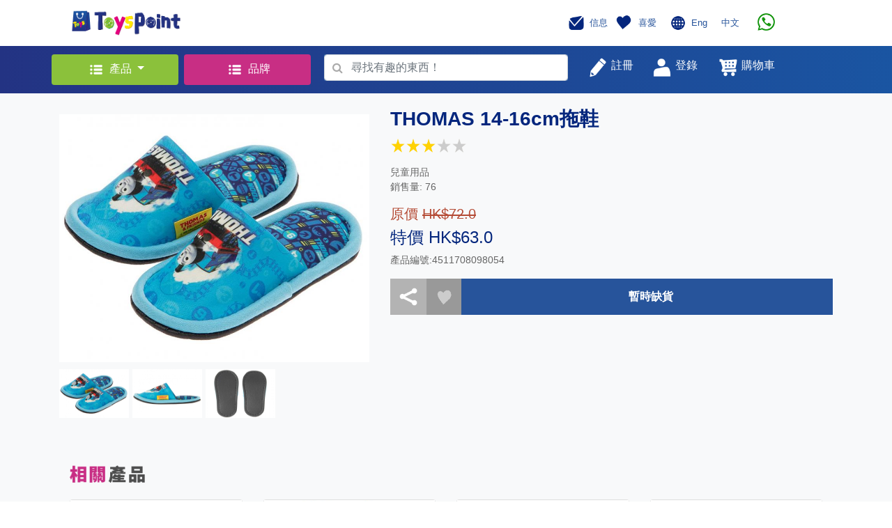

--- FILE ---
content_type: text/html; charset=UTF-8
request_url: https://www.toyspoint.com/product.php?id=2876
body_size: 13284
content:
<!doctype html>
<style>
.category_width
{ width: 950px; 
}

.category_width_cell
{ width: 190px; 
  padding: 5px 10px 5px 10px;
}

.category_width_cell:hover a
{ text-decoration: none;
  color:#61c53a;
  //background:#d6ebe2; 
}

@media screen and (max-width:900px){
.category_width
{ width: 540px; }
}


@media screen and (max-width:480px){
.category_width
{ width: 200px; }

}

</style>

<html>
  <head>
    <!-- Required meta tags -->
    <meta charset="utf-8">
    <meta http-equiv="Cache-control" content="no-cache">
    <meta name="viewport" content="width=device-width, initial-scale=1, shrink-to-fit=no">
<script src="https://code.jquery.com/jquery-3.4.1.min.js"></script>
    <!--<script src="https://code.jquery.com/jquery-3.3.1.slim.min.js" integrity="sha384-q8i/X+965DzO0rT7abK41JStQIAqVgRVzpbzo5smXKp4YfRvH+8abtTE1Pi6jizo" crossorigin="anonymous"></script>-->
    
    <script src="https://cdnjs.cloudflare.com/ajax/libs/popper.js/1.14.7/umd/popper.min.js" integrity="sha384-UO2eT0CpHqdSJQ6hJty5KVphtPhzWj9WO1clHTMGa3JDZwrnQq4sF86dIHNDz0W1" crossorigin="anonymous"></script>
    <script src="https://stackpath.bootstrapcdn.com/bootstrap/4.3.1/js/bootstrap.min.js" integrity="sha384-JjSmVgyd0p3pXB1rRibZUAYoIIy6OrQ6VrjIEaFf/nJGzIxFDsf4x0xIM+B07jRM" crossorigin="anonymous"></script>
    <script src="./web/js/myScript.js"></script>  

    <!-- Global site tag (gtag.js) - Google Analytics -->
<script async src="https://www.googletagmanager.com/gtag/js?id=G-60Q3HYMRW3"></script>
<script src="web/jquery_loading/js/HoldOn.min.js"></script>

<script>
  window.dataLayer = window.dataLayer || [];
  function gtag(){dataLayer.push(arguments);}
  gtag('js', new Date());

  gtag('config', 'G-60Q3HYMRW3');
</script>

    <!-- Bootstrap CSS -->
    <link rel="stylesheet" href="https://stackpath.bootstrapcdn.com/bootstrap/4.3.1/css/bootstrap.min.css" integrity="sha384-ggOyR0iXCbMQv3Xipma34MD+dH/1fQ784/j6cY/iJTQUOhcWr7x9JvoRxT2MZw1T" crossorigin="anonymous">
    <link href="https://maxcdn.bootstrapcdn.com/font-awesome/4.6.3/css/font-awesome.min.css" rel="stylesheet"/>
    <link rel="stylesheet" href="./web/css/mystyles_1.css">
    <link rel="icon" href="favicon.png">
    <link rel="stylesheet" href="web/jquery_loading/css/HoldOn.min.css">
    
    <title>ToysPoint</title>
    <!-- Facebook Pixel Code -->
<script>
!function(f,b,e,v,n,t,s)
{if(f.fbq)return;n=f.fbq=function(){n.callMethod?
n.callMethod.apply(n,arguments):n.queue.push(arguments)};
if(!f._fbq)f._fbq=n;n.push=n;n.loaded=!0;n.version='2.0';
n.queue=[];t=b.createElement(e);t.async=!0;
t.src=v;s=b.getElementsByTagName(e)[0];
s.parentNode.insertBefore(t,s)}(window, document,'script',
'https://connect.facebook.net/en_US/fbevents.js');
fbq('init', '316807483489456');
fbq('track', 'PageView');
</script>
<noscript><img height="1" width="1" style="display:none"
src="https://www.facebook.com/tr?id=316807483489456&ev=PageView&noscript=1"
/></noscript>
<!-- End Facebook Pixel Code -->
  </head>
  <body>

    <!-- Header -->
    <nav class="justify-content-between container navbar navbar-expand-lg navbar-light bg-white">
      <div class="col-lg-6">
        <button class="navbar-toggler" type="button" data-toggle="collapse" data-target="#navbarSupportedContent" aria-controls="navbarSupportedContent" aria-expanded="false" aria-label="Toggle navigation">
          <span class="navbar-toggler-icon"></span>
        </button>
        <a class="navbar-brand" href="index.php">
          <img src="./web/image/icon.png" width="160" height="40" class="d-inline-block align-top" alt="">
        </a>
      </div>
      <div class="col-lg-5 pr-5">
        <div class="collapse navbar-collapse float-right mr-2" id="navbarSupportedContent">
          <ul class="navbar-nav mr-auto">
            <li class="nav-item">
              <a class="nav-link" href="javascript:member_goto(0,'message.php')" style="color: #27549b">
                <img src="./web/image/message.png" width="30" height="30" class="d-inline-block align-middle" alt="">
                <small class="h6" style='font-size: 13px'>信息</small>
              </a>
            </li>
            <li class="nav-item">
              <a class="navbar-brand" href="javascript:member_goto(0,'favourite.php')" style="color: #27549b">
                <img src="./web/image/favourite.png" width="30" height="30" class="d-inline-block align-middle" alt="">
                <small class="h6"  style='font-size: 13px'>喜愛</small>
              </a>
            </li>
            <li class="nav-item">
            <img src="./web/image/language.png" width="30" height="30" class="d-inline-block align-middle" alt="">
            <a class="navbar-brand" href="index.php?lang=1" style="color: #27549b"><small class="h6"  style='font-size: 13px'>Eng</small></a>
            <a class="navbar-brand" href="index.php?lang=2" style="color: #27549b"><small class="h6"  style='font-size: 13px'>中文</small></a>
            </li>
            <!--<li class="nav-item dropdown">

              <a class="nav-link dropdown-toggle" href="#" id="navbarDropdown" role="button" data-toggle="dropdown" aria-haspopup="true" aria-expanded="false" style="color: #27549b">
                <img src="./web/image/language.png" width="30" height="30" class="d-inline-block align-middle" alt="">
                <small class="h6"  style='font-size: 13px'>Eng</small>
              </a>

              <div class="dropdown-menu" aria-labelledby="navbarDropdown">
                <a class="dropdown-item" href="index.php?lang=1">Eng</a>
                <a class="dropdown-item" href="index.php?lang=2">中文</a>
              </div>
            </li>-->
            
            <!--<li class="nav-item">
               <a href='https://wa.me/85266543321' h='whatsapp://send?phone=66543321'  class="navbar-brand">
                  <img src="./web/image/whatsapp.png" height='25' class="d-inline-block align-middle" hspace="10">
            
               </a>   
            	
            </li>-->
	     <li class="nav-item">
               <a href='https://wa.me/85254395907' h='whatsapp://send?phone=54395907'  class="navbar-brand">
                  <img src="./web/image/whatsapp.png" height='25' class="d-inline-block align-middle" hspace="10">

               </a>

            </li>
            
          </ul>
        </div>
      </div>

    </nav>

    <!-- Search Bar -->
    <div class="container-fluid " style='background-image: linear-gradient(to right, #233383, #1a55a2);'>
      <div class="container">
        <div class="row justify-content-between">
          
          <div class="col-lg-2 p-lg-1">
            <div class="dropdown my-2">
              <button style="background-color: #8BC13B; color: white; display: block; width: 100%; " class="btn dropdown-toggle m-0" type="button" id="dropdownMenuButton" data-toggle="dropdown" aria-haspopup="true" aria-expanded="false" >
                <img src="./web/image/products.png" width="30" height="30" class="d-inline-block align-middle" alt="">
                <small class="h6">產品</small>
              </button>
              <div class="dropdown-menu category_width"  aria-labelledby="dropdownMenuButton">
               <div class='row' style='padding-left: 20px'>   
    <div class="category_width_cell"><a class="" href="topcategory.php?cid=3" style="color: black">
                  <img src=https://www.toyspoint.com/image_upload/cat3.png width="30" height="30" class="d-inline-block align-middle" alt="">&nbsp;
                  <small class="h6">小王子</small>
                </a></div>   
    <div class="category_width_cell"><a class="" href="topcategory.php?cid=4" style="color: black">
                  <img src=https://www.toyspoint.com/image_upload/cat4.png width="30" height="30" class="d-inline-block align-middle" alt="">&nbsp;
                  <small class="h6">小公主</small>
                </a></div>   
    <div class="category_width_cell"><a class="" href="topcategory.php?cid=5" style="color: black">
                  <img src=https://www.toyspoint.com/image_upload/cat5.png width="30" height="30" class="d-inline-block align-middle" alt="">&nbsp;
                  <small class="h6">嬰兒天地</small>
                </a></div>   
    <div class="category_width_cell"><a class="" href="topcategory.php?cid=8" style="color: black">
                  <img src=https://www.toyspoint.com/image_upload/cat8.png width="30" height="30" class="d-inline-block align-middle" alt="">&nbsp;
                  <small class="h6">親子樂園</small>
                </a></div>   
    <div class="category_width_cell"><a class="" href="topcategory.php?cid=1" style="color: black">
                  <img src=https://www.toyspoint.com/image_upload/new_cat1_c.png width="30" height="30" class="d-inline-block align-middle" alt="">&nbsp;
                  <small class="h6">文具精品</small>
                </a></div>   
    <div class="category_width_cell"><a class="" href="topcategory.php?cid=6" style="color: black">
                  <img src=https://www.toyspoint.com/image_upload/cat6.png width="30" height="30" class="d-inline-block align-middle" alt="">&nbsp;
                  <small class="h6">小小車迷</small>
                </a></div>   
    <div class="category_width_cell"><a class="" href="topcategory.php?cid=10" style="color: black">
                  <img src=https://www.toyspoint.com/image_upload/new_cat10_c.png width="30" height="30" class="d-inline-block align-middle" alt="">&nbsp;
                  <small class="h6">玩具娃娃</small>
                </a></div>   
    <div class="category_width_cell"><a class="" href="topcategory.php?cid=7" style="color: black">
                  <img src=https://www.toyspoint.com/image_upload/cat7.png width="30" height="30" class="d-inline-block align-middle" alt="">&nbsp;
                  <small class="h6">音樂世界</small>
                </a></div>   
    <div class="category_width_cell"><a class="" href="topcategory.php?cid=9" style="color: black">
                  <img src=https://www.toyspoint.com/image_upload/cat9.png width="30" height="30" class="d-inline-block align-middle" alt="">&nbsp;
                  <small class="h6">經典收藏</small>
                </a></div>   
    <div class="category_width_cell"><a class="" href="topcategory.php?cid=2" style="color: black">
                  <img src=https://www.toyspoint.com/image_upload/new_cat2_c.png width="30" height="30" class="d-inline-block align-middle" alt="">&nbsp;
                  <small class="h6">戶外活動</small>
                </a></div>
               </div>
              </div>
            </div>
          </div>
         
          <div class="col-lg-2 p-lg-1">
            <div class="dropdown my-2">
              <button style="background-color: #C82E84; color: white; display: block; width: 100%; " class="btn" type="button" onclick="location='brand.php'" >
                <img src="./web/image/products.png" width="30" height="30" class="d-inline-block align-middle" alt="">
                <small class="h6">品牌</small>
              </button>
              </div>
          </div>
         
         
          <div class="col-lg-4 " style='padding-top: 4px'  >
            <form id='search_form' class="form-inline my-lg-2" action="search_product.php" method="post" >
              <!-- Actual search box -->
              <div style="background-color: #27549b; width:100%;" class="form-group has-search">
                 <span onclick='checkvalid()' style="position: absolute;display: block;width: 2.375rem;height: 2.rem;line-height: 2rem;text-align: center;color: #aaa;" class="fa fa-search form-control-feedback">
                </span>                
                <input id='search_text' name='search_text' style="padding-left: 2.375rem; width: 100%;" type="text" class="form-control" placeholder="尋找有趣的東西！" required>
              </div>
            </form>
          </div>
          <script>
          	function checkvalid()
          	 {  if($("#search_text").val() == "")
          	     { alert("請輸入搜尋內容!"); }
          	    else
          	     { $("#search_form").submit(); }
          	 }   
          </script>
          
          <div class="col-lg-4 my-lg-2 ">
            <div class="row justify-content-start">
              <button type="nav-link" style="color: #27549b;" class="btn"  onclick="register_popup()">
                <img src="./web/image/register.png" width="30" height="30" class="d-inline-block align-top" alt="">
                <small style="color: white" class="h6">註冊</small></button>

               
      <button type="nav-link" style="color: #27549b;" class="btn" onclick="popup_login()">
                <img src="./web/image/login.png" width="30" height="30" class="d-inline-block align-top" alt="">
                <small style="color: white" class="h6">登錄</small></button>

              <a class="nav-link" href="cart.php" style="color: #27549b">
                
                <img src="./web/image/shopping_cart.png" width="30" height="30" class="d-inline-block align-top" alt="">
                     <div id='cart_count' class='circle text-center align-middle' style='display: none;left:220px'></div>
                <small style="color: white" class="h6">購物車</small>
           
              </a>
            </div>
          </div>

          <!-- Login Box-->
          <!-- Modal -->
        
        

  <div  class="modal fade" id="loginModalLong" tabindex="-1" role="dialog" aria-labelledby="exampleModalLongTitle" aria-hidden="true">
            <div class="modal-dialog" role="document" style='width:465px'>
              <div class="modal-content">
                <div class="modal-header ">
                  <center><h5 class="modal-title" id="exampleModalLongTitle">登錄 / 註冊</h5></center>
                  <button type="button" class="close" data-dismiss="modal" aria-label="Close">
                    <span aria-hidden="true">&times;</span>
                  </button>
                </div>
                <div class="modal-body">
                   <center><h5 class='error' id='error_login' style='color:#ff0000'></h5></center>
              
                  <div class="container">

                    <form>
                      <tr>
                        <td>
                          <!-- Input Text-->
                          <div class="form-group row">
                            <label style="color: grey;" for="colFormLabel" class="col-sm-5 col-form-label"><small>手機號碼</small>
                            </label>
                            <div class="col-sm-7 text-right">
                              <input id='login_name'  type="text" class="form-control text-right"  placeholder="" value="">
                            </div>
                          </div>
                        </td>
                      </tr>
                      <hr>
                      <tr>
                        <td>
                          <!-- Input Text-->
                          <div class="form-group row">
                            <label style="color: grey;" for="colFormLabel" class="col-sm-5 col-form-label"><small>密碼</small></label>
                            <div class="col-sm-7 text-right">
                              <input id='login_password' type='password' type="text" class="form-control text-right" placeholder="" value="">
                            </div>
                          </div>
                        </td>
                      </tr>
                      <hr>
                      <tr>
                        <div class="checkbox">
                          <label><input type="checkbox" value="" id='remember_device'><small style="color: grey; padding-left: 10px;">在這台設備上記住我</small></label>
                        </div>
                      </tr>
                    </form>

                    <br>
                    <button style="background-color: #86BA39;" type="button" class="btn btn-primary btn-lg btn-block" onclick="signin()">登入</button><br>
                    

<script async defer crossorigin="anonymous" src="https://connect.facebook.net/zh_TW/sdk.js#xfbml=1&version=v4.0&appId=484385892340478&autoLogAppEvents=1"></script>

 <button style="background-color: #4267b2;padding-left: 0px;padding-right: 0px" type="button" class="btn btn-block" >
<div class="fb-login-button" data-width="500px" data-height="100px" data-size="large" data-button-type="continue_with" data-auto-logout-link="false" data-use-continue-as="false"  data-onlogin="checkLoginState()">
</div></button><br>
<script>
  function checkLoginState() {
  	$('#loginModalLong').modal('hide');  
    FB.getLoginStatus(function(response) {
      if (response.status === 'connected') {
        var accessToken = response.authResponse.accessToken;
        facebook_login(accessToken);
    
    } else {
      alert('Facebook Connect Error , please try again !');
     }
    });
  }
</script>
<!--                    <button style="background-color: #4267b2;" type="button" class="btn btn-primary btn-lg btn-block" onclick="alert('coming soon')">與Facebook繼續</button><br>-->
                    
                    <button style="background-color: #B83E82;" type="button" class="btn btn-primary btn-lg btn-block" onclick="popup_register()">現在註冊</button>

                    <div class="container" style="margin-top: 10px;">
                      <div class="row justify-content-center align-item-center">
                        <a href="javascript:popup_forgot()" style="color: grey;">
                          <small>忘記密碼?</small>
                        </a>
                      </div>
                    </div>

                  </div>

                </div>
              </div>
            </div>
          </div>  
          <div class="modal fade" id="forgot_password" tabindex="-1" role="dialog" aria-labelledby="exampleModalLongTitle" aria-hidden="true">
            <div class="modal-dialog" role="document">
              <div class="modal-content">
                <div class="modal-header">
                  <h5 class="modal-title" id="exampleModalLongTitle"></h5>
                  <button type="button" class="close" data-dismiss="modal" aria-label="Close">
                    <span aria-hidden="true">&times;</span>
                  </button>
                </div>
              
               <div class="modal-body">
                  <div class="container">
                  <center><h5 class='error' id='error_forget' style='color:#ff0000'></h5></center>
                  
                    <center>   <div class='h3'><font color='#04267D'>忘記密碼</font></div><br>
                    
                    
                    <img src='web/image/reset.png' width='150' hspace="30px"></center><br><br>
                    <div class='h6 text-center'>輸入你的電話號碼以讓我們發送験證短訊</div><br>
                    
                    <br>
                 	 <form>
                          <div class="form-group row">
                            <label style="color: grey;" class="col-sm-5 col-form-label text-left"><small>手機號碼</small></label>
                            <div class="col-sm-7 text-right">
                              <input style="border: 1;" type="text" class="form-control text-right" id="forgot_mobile" placeholder=""  required>
                            </div>
                          </div> 
                    </form>
               
                 	
                 </div>
              
               <div class="modal-footer">
                  <button style="background-color: #86BA39;"  class="btn btn-primary btn-lg btn-block" onclick="forgot_submit()">OK</button>
                </div>
                </div>
</div></div></div>        
          <div class="modal fade" id="forgot_password_sms" tabindex="-1" role="dialog" aria-labelledby="exampleModalLongTitle" aria-hidden="true">
            <div class="modal-dialog" role="document">
              <div class="modal-content">
                <div class="modal-header">
                  <h5 class="modal-title" id="exampleModalLongTitle"></h5>
                  <button type="button" class="close" data-dismiss="modal" aria-label="Close">
                    <span aria-hidden="true">&times;</span>
                  </button>
                </div>
              
               <div class="modal-body">
                  <div class="container">
                  <center><h5 class='error' id='error_forget_sms' style='color:#ff0000'></h5></center>
                  
                    <center>   <div class='h3'><font color='#04267D'>忘記密碼</font></div><br>
                    
                    
                    <img src='web/image/reset.png' width='150' hspace="30px"></center><br><br>
                    <div class='h6 text-center'>輸入短訊以驗証你的電話號碼</div><br>
                    
                    <br>
                 	 <form>
                          <div class="form-group row">
                            <label style="color: grey;" class="col-sm-5 col-form-label text-left"><small>短訊碼</small></label>
                            <div class="col-sm-7 text-right">
                              <input style="border: 1;" type="text" class="form-control text-right" id="forgot_verify_code" placeholder=""  required>
                            </div>
                          </div> 
                    </form>
                    <hr>
               
                  <div class='text-center'>
                    <button style="background-color: #d9d9d9;" type="button" class="btn btn-default" id='forgot_sms_resend_count'>
                      <div id='forgot_sms_resend_txt' value='未能收到驗證碼？ 重新發送 '></div>
                     </button>
                    <button style="background-color: #d9d9d9;" type="button" class="btn btn-default" id='forgot_sms_resend' onclick="forgot_resend_sms()">重新發送驗證碼</button>
                    <br><br>
                  </div>
                  
                 	
                 </div>
              
               <div class="modal-footer">
                  <button style="background-color: #86BA39;"  class="btn btn-primary btn-lg btn-block" onclick="forgot_submit_sms()">OK</button>
                </div>
                </div>
</div></div></div>        
          <div class="modal fade" id="forgot_password_changepw" tabindex="-1" role="dialog" aria-labelledby="exampleModalLongTitle" aria-hidden="true">
            <div class="modal-dialog" role="document">
              <div class="modal-content">
                <div class="modal-header">
                  <h5 class="modal-title" id="exampleModalLongTitle"></h5>
                  <button type="button" class="close" data-dismiss="modal" aria-label="Close">
                    <span aria-hidden="true">&times;</span>
                  </button>
                </div>
              
               <div class="modal-body">
                  <div class="container">
                  <center><h5 class='error' id='error_forget_changepw' style='color:#ff0000'></h5></center>
                  
                    <center>   <div class='h3'><font color='#04267D'>忘記密碼</font></div><br>
                    
                    
                    <img src='web/image/reset.png' width='150' hspace="30px"></center><br><br>
                    <div class='h6 text-center'>輸入你的新密碼</div><br>
                    
                    <br>
                 	 <form>
                          <div class="form-group row">
                            <label style="color: grey;"  class="col-sm-8 col-form-label"><small>密碼</small>
                            <small style="color:red" class='register_error password'> 必需輸入</small>
                            <small style="color:red" class='register_error error_password'> 必需為 8 - 20 個字元</small>
                           </label>
                           
                            <div class="col-sm-4 text-right">
                              <input style="border: 1;" type="password" class="form-control text-right" id="sms_password" placeholder="" required>
                            </div>
                          </div><hr>
                          <div class="form-group row">
                            <label style="color: grey;"  class="col-sm-8 col-form-label"><small>確認密碼</small>
                             <small style="color:red" class='register_error confirm_password'> 必需輸入</small>
                            <small style="color:red" class='register_error error_confirm_password'> 確認密碼不正確</small>
                            </label>
                            
                            <div class="col-sm-4 text-right">
                              <input style="border: 1;" type="password" class="form-control text-right" id="sms_confirm_password" placeholder="" required>
                            </div>
                          </div><hr>
                    </form>
               
                 	
                 </div>
              
               <div class="modal-footer">
                  <button style="background-color: #86BA39;"  class="btn btn-primary btn-lg btn-block" onclick="forgot_changepw_submit()">OK</button>
                </div>
                </div>
</div></div></div>        
                    
                  <div class="modal fade" id="registerModalLong" tabindex="-1" role="dialog" aria-labelledby="exampleModalLongTitle" aria-hidden="true">
            <div class="modal-dialog" role="document">
              <div class="modal-content">
                <div class="modal-header">
                  <h5 class="modal-title" id="exampleModalLongTitle"></h5>
                  <button type="button" class="close" data-dismiss="modal" aria-label="Close">
                    <span aria-hidden="true">&times;</span>
                  </button>
                </div>
              
                <div class="container"><center>
                <h5 class='error' id='error_register' style='color:#ff0000'></h5>
                <div class="spinner-border" role="status" id="reg_loading" style='display: none'>
  <span class="sr-only">Loading...</span>
</div>

                </center>
                </div>
              
                <div id='register_page2'>
                 <table width='100%' cellpadding="0" cellspacing="0"><tr>
                    <td class='grey' width='50%' align="center" valign="middle"  style='color:#000000'>
                    <img src='web/image/grey_1.jpg' height='20' align="middle">   帳戶資料</td>
                 
                    <td ><img src='web/image/arrow_2.jpg' height='40px'></td>
                     <td class='blue' width='50%' align="center" valign="middle" style='color:#ffffff'>
                      <img src='web/image/blue_2.jpg' height='20' align="middle"> 驗證
                  </td>
                 </tr></table>
               
               <div class="modal-body">
                  <div class="container"><br>
                    <center><img src='web/image/sms.png' width='150' hspace="30px"><br><br>
                    <div>已發送短信（一次性密碼）給您。 請在下方輸入短信以驗證您的電話號碼。</div><br>
                    
                    <form>
                          <div class="form-group row">
                            <label style="color: grey;" class="col-sm-5 col-form-label text-left"><small>驗證碼</small></label>
                            <div class="col-sm-7 text-right">
                              <input style="border: 0;" type="text" class="form-control text-right" id="sms_code" placeholder="" >
                            </div>
                          </div> 
                    </form>
                    <hr>
                    
                    <div>
                    <button style="background-color: #d9d9d9;" type="button" class="btn btn-default" id='sms_resend_count'>
                      <div id='sms_resend_txt' value='未能收到驗證碼？ 重新發送 '></div>
                     </button>
                    <button style="background-color: #d9d9d9;" type="button" class="btn btn-default" id='sms_resend' onclick="resend_sms()">重新發送驗證碼</button>
                    <br><br>
                  </div>
                  
                   <div>
                    <button style="background-color: #86BA39;" type="button" class="btn btn-primary btn-lg btn-block" onclick="submit_sms_code()">OK</button>
                   </div>
                
                  </div>        
                 </div> 
               </div>    
                    
                    
                <div id='register_page1'>
                 <table width='100%' cellpadding="0" cellspacing="0"><tr>
                    <td class='blue' width='50%' align="center" valign="middle" style='color:#ffffff'>
                      <img src='web/image/blue_1.jpg' height='20' align="middle"> 帳戶資料
                  </td>
                    <td ><img src='web/image/arrow_1.jpg' height='40px'></td>
                    <td class='grey' width='50%' align="center" valign="middle"   style='color:#000000'>
                       <img src='web/image/grey_2.jpg' height='20' align="middle">   驗證</td>
                    </tr></table>
                
                  <div class="modal-body">
                  <div class="container">
                    <form class="needs-validation" novalidate>
                          <div class="form-group row">
                            <label style="color: grey;" class="col-sm-5 col-form-label"><small>姓氏</small>
                            <small style="color:red" class='register_error first_name'> 必需輸入</small>
                            </label>
                            <div class="col-sm-7 text-right">
                              <input style="border: 0;" type="text" class="form-control text-right" id="first_name" placeholder="" required >
                            </div>
                          </div> 
                          <hr>
                          <div class="form-group row">
                            <label style="color: grey;"  class="col-sm-5 col-form-label"><small>名字</small>
                            <small style="color:red" class='register_error last_name'> 必需輸入</small></label>
                            <div class="col-sm-7 text-right">
                              <input style="border: 0;" type="text" class="form-control text-right" id="last_name" placeholder="">
                            </div>
                          </div><hr>
                          <div class="form-group row">
                            <label style="color: grey;"  class="col-sm-5 col-form-label"><small>手機號碼</small>
                            <small style="color:red" class='register_error mobile_phone'> 必需輸入</small>
                            </label>
                        
                            <div class="col-sm-7 text-right">
                              <input style="border: 0;" type="text" class="form-control text-right" id="mobile_phone" placeholder="">
                            </div>
                          </div><hr>
                          <div class="form-group row">
                            <label style="color: grey;"  class="col-sm-5 col-form-label"><small>電郵地址</small>
                            <small style="color:red" class='register_error email'> 必需輸入</small>
                            <small style="color:red" class='register_error error_email'> 電郵地址不正確</small>
                         </label>
                            
                            <div class="col-sm-7 text-right">
                              <input style="border: 0;" type="text" class="form-control text-right" id="email" placeholder="">
                            </div>
                          </div><hr>
                          <div class="form-group row">
                            <label style="color: grey;"  class="col-sm-8 col-form-label"><small>密碼</small>
                            <small style="color:red" class='register_error password'> 必需輸入</small>
                            <small style="color:red" class='register_error error_password'> 必需為 8 - 20 個字元</small>
                           </label>
                           
                            <div class="col-sm-4 text-right">
                              <input style="border: 0;" type="password" class="form-control text-right" id="password" placeholder="">
                            </div>
                          </div><hr>
                          <div class="form-group row">
                            <label style="color: grey;"  class="col-sm-8 col-form-label"><small>確認密碼</small>
                             <small style="color:red" class='register_error confirm_password'> 必需輸入</small>
                            <small style="color:red" class='register_error error_confirm_password'> 確認密碼不正確</small>
                            </label>
                            
                            <div class="col-sm-4 text-right">
                              <input style="border: 0;" type="password" class="form-control text-right" id="confirm_password" placeholder="">
                            </div>
                          </div><hr>
                         <small style="color:red" class='register_error error_agree'> 必需同意修款及私隱政策</small>
                        <div class="checkbox">
                          <label><input type="checkbox" value="" id='register_agree'><small style="color: grey; padding-left: 10px;">我同意接收促銷信息並接受ToyPoint的隱私政策</small></label>
                        </div>
                    </form>
                  </div>
                </div>
                <div class="modal-footer">
                  <button id='register_next' style="background-color: #86BA39;"  class="btn btn-primary btn-lg btn-block" onclick='register_next()'>下一步</button>
                </div>
                </div><!-- end of page1--->
                
                
              </div>
            </div>
          </div> 
          <div class="modal fade" id="forgot_Success" tabindex="-1" role="dialog" aria-labelledby="exampleModalLongTitle" aria-hidden="true">
            <div class="modal-dialog" role="document">
              <div class="modal-content">
                <div class="modal-header">
                  <h5 class="modal-title" id="exampleModalLongTitle"></h5>
                  <button type="button" class="close" data-dismiss="modal" aria-label="Close">
                    <span aria-hidden="true">&times;</span>
                  </button>
                </div>
              
               <div class="modal-body">
                  <div class="container">
                  
                  <br>
                    <center>   <div class='h3'><font color='#04267D'>忘記密碼</font></div><br>
                    
                    
                    <img src='web/image/confirm.png' width='150' hspace="30px"></center><br><br>
                    <div class='h5 text-center'>你已成功更新新密碼．</div><br>
                    
                 <br></div>
              </div>
               <div class="modal-footer">
                  <button style="background-color: #86BA39;" type="submit" class="btn btn-primary btn-lg btn-block" onclick="$('#forgot_Success').modal('toggle')">OK</button>
                </div>
</div></div></div>        
          <div class="modal fade" id="register_Success" tabindex="-1" role="dialog" aria-labelledby="exampleModalLongTitle" aria-hidden="true">
            <div class="modal-dialog" role="document">
              <div class="modal-content">
                <div class="modal-header">
                  <h5 class="modal-title" id="exampleModalLongTitle"></h5>
                  <button type="button" class="close" data-dismiss="modal" aria-label="Close">
                    <span aria-hidden="true">&times;</span>
                  </button>
                </div>
              
               <div class="modal-body">
                  <div class="container"><br>
                    <center>   <div class='h3'><font color='#04267D'>登記成功</font></div><br>
                    
                    
                    <img src='web/image/confirm.png' width='150' hspace="30px"></center><br><br>
                    <div class='h5 text-center'>您已經登記成功<br>請立即登入。</div><br>
                    
                 <br></div>
              </div>
               <div class="modal-footer">
                  <button style="background-color: #86BA39;" type="submit" class="btn btn-primary btn-lg btn-block" onclick="$('#register_Success').modal('toggle')">OK</button>
                </div>
</div></div></div>        
      
        </div>
      </div>
    </div>

          
    <style>
.container_news {
  display: block;
  width: 100%;
  height: auto;
  position: relative;
  overflow: hidden;
  padding: 80% 0 0 0; /* 34.37% = 100 / (w / h) = 100 / (640 / 220) */
  background-size: cover;
  background-position: center;
  background-repeat: no-repeat;
}
</style>

<link rel="stylesheet" href="web/js/assets/owl.carousel.min.css">
<link rel="stylesheet" href="web/js/assets/owl.theme.default.min.css">
<script src="web/js/owl.carousel.min.js"></script>

    <div class="bg-light" style="padding-top: 20px; padding-bottom: 20px;">
      <div class="container">
        <!-- Product Detail-->
        <div class="row">

          <!-- Product Image Group -->
          <div class="col-lg-5 col-md-12 col-sm-12">

            <div class="container">
              <div style="margin-top: 10px; margin-bottom: 10px;" class="row">
                <a id='image_link' href='https://www.toyspoint.com/image_upload/1625825327.jpg' target='_blank'><img src="https://www.toyspoint.com/image_upload/1625825327.jpg" width="100%"  class="bigimage align-top" alt=""></a>
              </div>

              <div style="margin-bottom: 20px;" class="row">
                <img src='https://www.toyspoint.com/image_upload/1625825327.jpg' width="100" height="70" class="toyimage align-top" alt="" ><img src='https://www.toyspoint.com/image_upload/1625825325.jpg' width="100" height="70" class="toyimage align-top" alt="" style='margin-left: 5px;'><img src='https://www.toyspoint.com/image_upload/1625825324.jpg' width="100" height="70" class="toyimage align-top" alt="" style='margin-left: 5px;'>
              </div>
            </div>

          </div>

          <!-- Product Detail Text -->
          <div class="col-lg-7 col-md-12 col-sm-12">

            <p class="h3 text_blue"><b>THOMAS  14-16cm拖鞋</b><br><table><tr><td><img src='web/image/star.png' style='width:20px;height:20px'></td><td><img src='web/image/star.png' style='width:20px;height:20px'></td><td><img src='web/image/star.png' style='width:20px;height:20px'></td><td><img src='web/image/star0.png' style='width:20px;height:20px'></td><td><img src='web/image/star0.png' style='width:20px;height:20px'></td></tr></table></p>          
            <p class='text_body'>兒童用品 <br> 銷售量: 76</p> 
            <p class="h5 text_org">原價 <del>HK$72.0</del></p>
               <p class="h4 text_blue">特價 HK$63.0</p>
            <!--<p class="h5 text_org">原價 <del>HK$</del></p>
            <p class="h4 text_blue">售價 HK$<p class="h5 text_org">原價 <del>HK$72.0</del></p>
               <p class="h4 text_blue">特價 HK$63.0</p></p>
            -->
            
            <p class='text_body'>產品編號:4511708098054<br />
</p> 
             
            <div class="row" style="display:none;">
               <div class="col">
                <p><b>數量</b></p>
                <div class="form-group">
                   <input class="form-control" type="number" value="1" min="1" max="0" id="qty">
                 </div>
              </div>

            </div>

            <div class="container">
              <div class="row">
                <table width='100%'><tr>
                <td width='50px' style=' background-color: #B3B3B3;'><a class="a2a_dd" href="https://www.addtoany.com/share"> <img src="web/image/share.png" vspace="10" hspace="10" width="30px" height="30" class="share_button "></a></td>
                <td width='50px' align='center' style='background-color: #999999;'><img id="like_2876" src="./web/image/like.png" favourite="" islike="0"  style="width:35px;height:35px" class="align-top  pointer" onclick="popup_login()"></td>
                
                
                <td style='display:none;background-color: #27549b' >
                    <a href="javascript:add_cart2(0,2876,$('#qty').val())">
                      <div class="row justify-content-center align-item-around ">
                        <img src="web/image/shopping_cart.png" width="30px" height="30px" class="align-middle" alt="">
                        <span style="color: white; padding-left: 10px;"><b>加到購物車</b></span></div>
                    </a>
                </td>
                
                 <td style='background-color: #27549b' >
                      <div class="row justify-content-center align-item-around ">
                        <span style="color: white; padding-left: 10px;"><b>暫時缺貨</b></span></div>
                 </td>
                
                
                
                </tr>
                </table>
                
               </div>
            </div>
            <script>
var a2a_config = a2a_config || {};
a2a_config.onclick = 1;
</script>
<script async src="https://static.addtoany.com/menu/page.js"></script>
<!-- AddToAny END -->

    
                
         

          </div>

        </div>

     <div class="container-fuild  bg-light" >
    
        <br><br>
         <div class="container">
          <div class="row justify-content-between">
            <div class="col-10 " >
                <img src='web/image/relative_2.png' height='25px' style="vertical-align: bottom;">
            </div>
           </div>
         <br>
        </div>
      
<div class='container'>
<div class="carousel-wrap">
    <div class="owl-carousel owl-theme owl_product">
    <div class='item'><div class="card "  id="card_2152">
              <a style="text-decoration: none; color: black;" href="product.php?id=2152">
                        <!--<img id="card_2_image" class="card-img-top" src="https://www.toyspoint.com/image_upload/1614307706.jpg">-->
                        <!--<div class="container_news" style="background-image:url('https://www.toyspoint.com/image_upload/1614307706.jpg')"></div>-->
                         <div class="container_news" style="position:relative;background-image:url('https://www.toyspoint.com/image_upload/1614307706.jpg')">
                       	
                       </div>
                      </a>
                      <div class="card-body" >
                        <h5 id="card_2_title" class="card-title">Snoopy 毛巾杯套裝&nbsp;<br><table><tr><td><img src='web/image/star.png' style='width:13px;height:13px'></td><td><img src='web/image/star.png' style='width:13px;height:13px'></td><td><img src='web/image/star.png' style='width:13px;height:13px'></td><td><img src='web/image/star0.png' style='width:13px;height:13px'></td><td><img src='web/image/star0.png' style='width:13px;height:13px'></td></tr></table></h5>

                        <div class="container">
                          <div class="row justify-content-between">
                            <p id="card_2_price" style="color: #243A83;" class="card-text">HK$ 49.0</p>
                            <div class="row justify-content-between">
                              <img id="like_2152" src="./web/image/like.png" favourite="0" islike="0" style="width:30px;height:30px" class="align-top  pointer" onclick="popup_login()"><img src="./web/image/shopping_cart_3.png"  style="width:30px;height:30px" class="align-top pointer" onclick="add_cart(0,2152,1)">
                               &nbsp;&nbsp;
                            </div>
                          </div>
                        </div>

                      </div>
               </div><br></div><div class='item'><div class="card "  id="card_2185">
              <a style="text-decoration: none; color: black;" href="product.php?id=2185">
                        <!--<img id="card_2_image" class="card-img-top" src="https://www.toyspoint.com/image_upload/1614315729.jpg">-->
                        <!--<div class="container_news" style="background-image:url('https://www.toyspoint.com/image_upload/1614315729.jpg')"></div>-->
                         <div class="container_news" style="position:relative;background-image:url('https://www.toyspoint.com/image_upload/1614315729.jpg')">
                       	
                       </div>
                      </a>
                      <div class="card-body" >
                        <h5 id="card_2_title" class="card-title">鬆弛熊 披肩&nbsp;<br><table><tr><td><img src='web/image/star.png' style='width:13px;height:13px'></td><td><img src='web/image/star.png' style='width:13px;height:13px'></td><td><img src='web/image/star.png' style='width:13px;height:13px'></td><td><img src='web/image/star0.png' style='width:13px;height:13px'></td><td><img src='web/image/star0.png' style='width:13px;height:13px'></td></tr></table></h5>

                        <div class="container">
                          <div class="row justify-content-between">
                            <p id="card_2_price" style="color: #243A83;" class="card-text">HK$ 92.0</p>
                            <div class="row justify-content-between">
                              <img id="like_2185" src="./web/image/like.png" favourite="0" islike="0" style="width:30px;height:30px" class="align-top  pointer" onclick="popup_login()"><img src="./web/image/shopping_cart_3.png"  style="width:30px;height:30px" class="align-top pointer" onclick="add_cart(0,2185,1)">
                               &nbsp;&nbsp;
                            </div>
                          </div>
                        </div>

                      </div>
               </div><br></div><div class='item'><div class="card "  id="card_2216">
              <a style="text-decoration: none; color: black;" href="product.php?id=2216">
                        <!--<img id="card_2_image" class="card-img-top" src="https://www.toyspoint.com/image_upload/1614324714_1.jpg">-->
                        <!--<div class="container_news" style="background-image:url('https://www.toyspoint.com/image_upload/1614324714_1.jpg')"></div>-->
                         <div class="container_news" style="position:relative;background-image:url('https://www.toyspoint.com/image_upload/1614324714_1.jpg')">
                       	
                       </div>
                      </a>
                      <div class="card-body" >
                        <h5 id="card_2_title" class="card-title">麵包超人坐墊 85cm&nbsp;<br><table><tr><td><img src='web/image/star.png' style='width:13px;height:13px'></td><td><img src='web/image/star.png' style='width:13px;height:13px'></td><td><img src='web/image/star.png' style='width:13px;height:13px'></td><td><img src='web/image/star0.png' style='width:13px;height:13px'></td><td><img src='web/image/star0.png' style='width:13px;height:13px'></td></tr></table></h5>

                        <div class="container">
                          <div class="row justify-content-between">
                            <p id="card_2_price" style="color: #243A83;" class="card-text">HK$ 135.0</p>
                            <div class="row justify-content-between">
                              <img id="like_2216" src="./web/image/like.png" favourite="0" islike="0" style="width:30px;height:30px" class="align-top  pointer" onclick="popup_login()"><img src="./web/image/shopping_cart_3.png"  style="width:30px;height:30px" class="align-top pointer" onclick="add_cart(0,2216,1)">
                               &nbsp;&nbsp;
                            </div>
                          </div>
                        </div>

                      </div>
               </div><br></div><div class='item'><div class="card "  id="card_2217">
              <a style="text-decoration: none; color: black;" href="product.php?id=2217">
                        <!--<img id="card_2_image" class="card-img-top" src="https://www.toyspoint.com/image_upload/1614324903.jpg">-->
                        <!--<div class="container_news" style="background-image:url('https://www.toyspoint.com/image_upload/1614324903.jpg')"></div>-->
                         <div class="container_news" style="position:relative;background-image:url('https://www.toyspoint.com/image_upload/1614324903.jpg')">
                       	
                       </div>
                      </a>
                      <div class="card-body" >
                        <h5 id="card_2_title" class="card-title">鬆弛熊地毯 55cm&nbsp;<br><table><tr><td><img src='web/image/star.png' style='width:13px;height:13px'></td><td><img src='web/image/star.png' style='width:13px;height:13px'></td><td><img src='web/image/star.png' style='width:13px;height:13px'></td><td><img src='web/image/star0.png' style='width:13px;height:13px'></td><td><img src='web/image/star0.png' style='width:13px;height:13px'></td></tr></table></h5>

                        <div class="container">
                          <div class="row justify-content-between">
                            <p id="card_2_price" style="color: #243A83;" class="card-text">HK$ 128.0</p>
                            <div class="row justify-content-between">
                              <img id="like_2217" src="./web/image/like.png" favourite="0" islike="0" style="width:30px;height:30px" class="align-top  pointer" onclick="popup_login()"><img src="./web/image/shopping_cart_3.png"  style="width:30px;height:30px" class="align-top pointer" onclick="add_cart(0,2217,1)">
                               &nbsp;&nbsp;
                            </div>
                          </div>
                        </div>

                      </div>
               </div><br></div><div class='item'><div class="card "  id="card_2189">
              <a style="text-decoration: none; color: black;" href="product.php?id=2189">
                        <!--<img id="card_2_image" class="card-img-top" src="https://www.toyspoint.com/image_upload/1614936256.jpg">-->
                        <!--<div class="container_news" style="background-image:url('https://www.toyspoint.com/image_upload/1614936256.jpg')"></div>-->
                         <div class="container_news" style="position:relative;background-image:url('https://www.toyspoint.com/image_upload/1614936256.jpg')">
                       	
                       </div>
                      </a>
                      <div class="card-body" >
                        <h5 id="card_2_title" class="card-title"> 麵包超人午睡墊(黃)&nbsp;<br><table><tr><td><img src='web/image/star.png' style='width:13px;height:13px'></td><td><img src='web/image/star.png' style='width:13px;height:13px'></td><td><img src='web/image/star.png' style='width:13px;height:13px'></td><td><img src='web/image/star0.png' style='width:13px;height:13px'></td><td><img src='web/image/star0.png' style='width:13px;height:13px'></td></tr></table></h5>

                        <div class="container">
                          <div class="row justify-content-between">
                            <p id="card_2_price" style="color: #243A83;" class="card-text">HK$ 142.0</p>
                            <div class="row justify-content-between">
                              <img id="like_2189" src="./web/image/like.png" favourite="0" islike="0" style="width:30px;height:30px" class="align-top  pointer" onclick="popup_login()"><img src="./web/image/shopping_cart_3.png"  style="width:30px;height:30px" class="align-top pointer" onclick="add_cart(0,2189,1)">
                               &nbsp;&nbsp;
                            </div>
                          </div>
                        </div>

                      </div>
               </div><br></div><div class='item'><div class="card "  id="card_2406">
              <a style="text-decoration: none; color: black;" href="product.php?id=2406">
                        <!--<img id="card_2_image" class="card-img-top" src="https://www.toyspoint.com/image_upload/1614938547.jpg">-->
                        <!--<div class="container_news" style="background-image:url('https://www.toyspoint.com/image_upload/1614938547.jpg')"></div>-->
                         <div class="container_news" style="position:relative;background-image:url('https://www.toyspoint.com/image_upload/1614938547.jpg')">
                       	
                       </div>
                      </a>
                      <div class="card-body" >
                        <h5 id="card_2_title" class="card-title">Hello Kitty Cushion被&nbsp;<br><table><tr><td><img src='web/image/star.png' style='width:13px;height:13px'></td><td><img src='web/image/star.png' style='width:13px;height:13px'></td><td><img src='web/image/star.png' style='width:13px;height:13px'></td><td><img src='web/image/star0.png' style='width:13px;height:13px'></td><td><img src='web/image/star0.png' style='width:13px;height:13px'></td></tr></table></h5>

                        <div class="container">
                          <div class="row justify-content-between">
                            <p id="card_2_price" style="color: #243A83;" class="card-text">HK$ 128.0</p>
                            <div class="row justify-content-between">
                              <img id="like_2406" src="./web/image/like.png" favourite="0" islike="0" style="width:30px;height:30px" class="align-top  pointer" onclick="popup_login()"><img src="./web/image/shopping_cart_3.png"  style="width:30px;height:30px" class="align-top pointer" onclick="add_cart(0,2406,1)">
                               &nbsp;&nbsp;
                            </div>
                          </div>
                        </div>

                      </div>
               </div><br></div><div class='item'><div class="card "  id="card_2403">
              <a style="text-decoration: none; color: black;" href="product.php?id=2403">
                        <!--<img id="card_2_image" class="card-img-top" src="https://www.toyspoint.com/image_upload/1614938116.jpg">-->
                        <!--<div class="container_news" style="background-image:url('https://www.toyspoint.com/image_upload/1614938116.jpg')"></div>-->
                         <div class="container_news" style="position:relative;background-image:url('https://www.toyspoint.com/image_upload/1614938116.jpg')">
                       	
                       </div>
                      </a>
                      <div class="card-body" >
                        <h5 id="card_2_title" class="card-title">Hello Kitty Cushion 40cm&nbsp;<br><table><tr><td><img src='web/image/star.png' style='width:13px;height:13px'></td><td><img src='web/image/star.png' style='width:13px;height:13px'></td><td><img src='web/image/star.png' style='width:13px;height:13px'></td><td><img src='web/image/star0.png' style='width:13px;height:13px'></td><td><img src='web/image/star0.png' style='width:13px;height:13px'></td></tr></table></h5>

                        <div class="container">
                          <div class="row justify-content-between">
                            <p id="card_2_price" style="color: #243A83;" class="card-text">HK$ 119.0</p>
                            <div class="row justify-content-between">
                              <img id="like_2403" src="./web/image/like.png" favourite="0" islike="0" style="width:30px;height:30px" class="align-top  pointer" onclick="popup_login()"><img src="./web/image/shopping_cart_3.png"  style="width:30px;height:30px" class="align-top pointer" onclick="add_cart(0,2403,1)">
                               &nbsp;&nbsp;
                            </div>
                          </div>
                        </div>

                      </div>
               </div><br></div><div class='item'><div class="card "  id="card_2221">
              <a style="text-decoration: none; color: black;" href="product.php?id=2221">
                        <!--<img id="card_2_image" class="card-img-top" src="https://www.toyspoint.com/image_upload/1614936558.jpg">-->
                        <!--<div class="container_news" style="background-image:url('https://www.toyspoint.com/image_upload/1614936558.jpg')"></div>-->
                         <div class="container_news" style="position:relative;background-image:url('https://www.toyspoint.com/image_upload/1614936558.jpg')">
                       	
                       </div>
                      </a>
                      <div class="card-body" >
                        <h5 id="card_2_title" class="card-title">布甸狗 Cushion被&nbsp;<br><table><tr><td><img src='web/image/star.png' style='width:13px;height:13px'></td><td><img src='web/image/star.png' style='width:13px;height:13px'></td><td><img src='web/image/star.png' style='width:13px;height:13px'></td><td><img src='web/image/star0.png' style='width:13px;height:13px'></td><td><img src='web/image/star0.png' style='width:13px;height:13px'></td></tr></table></h5>

                        <div class="container">
                          <div class="row justify-content-between">
                            <p id="card_2_price" style="color: #243A83;" class="card-text">HK$ 128.0</p>
                            <div class="row justify-content-between">
                              <img id="like_2221" src="./web/image/like.png" favourite="0" islike="0" style="width:30px;height:30px" class="align-top  pointer" onclick="popup_login()"><img src="./web/image/shopping_cart_3.png"  style="width:30px;height:30px" class="align-top pointer" onclick="add_cart(0,2221,1)">
                               &nbsp;&nbsp;
                            </div>
                          </div>
                        </div>

                      </div>
               </div><br></div><div class='item'><div class="card "  id="card_2153">
              <a style="text-decoration: none; color: black;" href="product.php?id=2153">
                        <!--<img id="card_2_image" class="card-img-top" src="https://www.toyspoint.com/image_upload/1614308062.jpg">-->
                        <!--<div class="container_news" style="background-image:url('https://www.toyspoint.com/image_upload/1614308062.jpg')"></div>-->
                         <div class="container_news" style="position:relative;background-image:url('https://www.toyspoint.com/image_upload/1614308062.jpg')">
                       	
                       </div>
                      </a>
                      <div class="card-body" >
                        <h5 id="card_2_title" class="card-title">迪士尼公主美人魚 毛巾杯套裝&nbsp;<br><table><tr><td><img src='web/image/star.png' style='width:13px;height:13px'></td><td><img src='web/image/star.png' style='width:13px;height:13px'></td><td><img src='web/image/star.png' style='width:13px;height:13px'></td><td><img src='web/image/star0.png' style='width:13px;height:13px'></td><td><img src='web/image/star0.png' style='width:13px;height:13px'></td></tr></table></h5>

                        <div class="container">
                          <div class="row justify-content-between">
                            <p id="card_2_price" style="color: #243A83;" class="card-text">HK$ 53.0</p>
                            <div class="row justify-content-between">
                              <img id="like_2153" src="./web/image/like.png" favourite="0" islike="0" style="width:30px;height:30px" class="align-top  pointer" onclick="popup_login()"><img src="./web/image/shopping_cart_3.png"  style="width:30px;height:30px" class="align-top pointer" onclick="add_cart(0,2153,1)">
                               &nbsp;&nbsp;
                            </div>
                          </div>
                        </div>

                      </div>
               </div><br></div><div class='item'><div class="card "  id="card_1205">
              <a style="text-decoration: none; color: black;" href="product.php?id=1205">
                        <!--<img id="card_2_image" class="card-img-top" src="https://www.toyspoint.com/image_upload/1618894394.jpg">-->
                        <!--<div class="container_news" style="background-image:url('https://www.toyspoint.com/image_upload/1618894394.jpg')"></div>-->
                         <div class="container_news" style="position:relative;background-image:url('https://www.toyspoint.com/image_upload/1618894394.jpg')">
                       	
                       </div>
                      </a>
                      <div class="card-body" >
                        <h5 id="card_2_title" class="card-title">迪士尼史迪仔立體地墊&nbsp;<br><table><tr><td><img src='web/image/star.png' style='width:13px;height:13px'></td><td><img src='web/image/star.png' style='width:13px;height:13px'></td><td><img src='web/image/star.png' style='width:13px;height:13px'></td><td><img src='web/image/star0.png' style='width:13px;height:13px'></td><td><img src='web/image/star0.png' style='width:13px;height:13px'></td></tr></table></h5>

                        <div class="container">
                          <div class="row justify-content-between">
                            <p id="card_2_price" style="color: #243A83;" class="card-text">HK$ 65.0</p>
                            <div class="row justify-content-between">
                              <img id="like_1205" src="./web/image/like.png" favourite="0" islike="0" style="width:30px;height:30px" class="align-top  pointer" onclick="popup_login()"><img src="./web/image/shopping_cart_3.png"  style="width:30px;height:30px" class="align-top pointer" onclick="add_cart(0,1205,1)">
                               &nbsp;&nbsp;
                            </div>
                          </div>
                        </div>

                      </div>
               </div><br></div><div class='item'><div class="card "  id="card_1203">
              <a style="text-decoration: none; color: black;" href="product.php?id=1203">
                        <!--<img id="card_2_image" class="card-img-top" src="https://www.toyspoint.com/image_upload/1618894453.jpg">-->
                        <!--<div class="container_news" style="background-image:url('https://www.toyspoint.com/image_upload/1618894453.jpg')"></div>-->
                         <div class="container_news" style="position:relative;background-image:url('https://www.toyspoint.com/image_upload/1618894453.jpg')">
                       	
                       </div>
                      </a>
                      <div class="card-body" >
                        <h5 id="card_2_title" class="card-title">迪士尼三眼仔立體地墊&nbsp;<br><table><tr><td><img src='web/image/star.png' style='width:13px;height:13px'></td><td><img src='web/image/star.png' style='width:13px;height:13px'></td><td><img src='web/image/star.png' style='width:13px;height:13px'></td><td><img src='web/image/star0.png' style='width:13px;height:13px'></td><td><img src='web/image/star0.png' style='width:13px;height:13px'></td></tr></table></h5>

                        <div class="container">
                          <div class="row justify-content-between">
                            <p id="card_2_price" style="color: #243A83;" class="card-text">HK$ 65.0</p>
                            <div class="row justify-content-between">
                              <img id="like_1203" src="./web/image/like.png" favourite="0" islike="0" style="width:30px;height:30px" class="align-top  pointer" onclick="popup_login()"><img src="./web/image/shopping_cart_3.png"  style="width:30px;height:30px" class="align-top pointer" onclick="add_cart(0,1203,1)">
                               &nbsp;&nbsp;
                            </div>
                          </div>
                        </div>

                      </div>
               </div><br></div><div class='item'><div class="card "  id="card_2151">
              <a style="text-decoration: none; color: black;" href="product.php?id=2151">
                        <!--<img id="card_2_image" class="card-img-top" src="https://www.toyspoint.com/image_upload/1614307587.jpg">-->
                        <!--<div class="container_news" style="background-image:url('https://www.toyspoint.com/image_upload/1614307587.jpg')"></div>-->
                         <div class="container_news" style="position:relative;background-image:url('https://www.toyspoint.com/image_upload/1614307587.jpg')">
                       	
                       </div>
                      </a>
                      <div class="card-body" >
                        <h5 id="card_2_title" class="card-title">迪士尼公主 毛巾杯套裝&nbsp;<br><table><tr><td><img src='web/image/star.png' style='width:13px;height:13px'></td><td><img src='web/image/star.png' style='width:13px;height:13px'></td><td><img src='web/image/star.png' style='width:13px;height:13px'></td><td><img src='web/image/star0.png' style='width:13px;height:13px'></td><td><img src='web/image/star0.png' style='width:13px;height:13px'></td></tr></table></h5>

                        <div class="container">
                          <div class="row justify-content-between">
                            <p id="card_2_price" style="color: #243A83;" class="card-text">HK$ 53.0</p>
                            <div class="row justify-content-between">
                              <img id="like_2151" src="./web/image/like.png" favourite="0" islike="0" style="width:30px;height:30px" class="align-top  pointer" onclick="popup_login()"><img src="./web/image/shopping_cart_3.png"  style="width:30px;height:30px" class="align-top pointer" onclick="add_cart(0,2151,1)">
                               &nbsp;&nbsp;
                            </div>
                          </div>
                        </div>

                      </div>
               </div><br></div><div class='item'><div class="card "  id="card_3798">
              <a style="text-decoration: none; color: black;" href="product.php?id=3798">
                        <!--<img id="card_2_image" class="card-img-top" src="https://www.toyspoint.com/image_upload/1632907932.jpg">-->
                        <!--<div class="container_news" style="background-image:url('https://www.toyspoint.com/image_upload/1632907932.jpg')"></div>-->
                         <div class="container_news" style="position:relative;background-image:url('https://www.toyspoint.com/image_upload/1632907932.jpg')">
                       	
                       </div>
                      </a>
                      <div class="card-body" >
                        <h5 id="card_2_title" class="card-title">迪士尼冰雪奇緣系列 50 x 100cm冰涼毛巾&nbsp;<br><table><tr><td><img src='web/image/star.png' style='width:13px;height:13px'></td><td><img src='web/image/star.png' style='width:13px;height:13px'></td><td><img src='web/image/star.png' style='width:13px;height:13px'></td><td><img src='web/image/star0.png' style='width:13px;height:13px'></td><td><img src='web/image/star0.png' style='width:13px;height:13px'></td></tr></table></h5>

                        <div class="container">
                          <div class="row justify-content-between">
                            <p id="card_2_price" style="color: #243A83;" class="card-text">HK$ 69.0</p>
                            <div class="row justify-content-between">
                              <img id="like_3798" src="./web/image/like.png" favourite="0" islike="0" style="width:30px;height:30px" class="align-top  pointer" onclick="popup_login()"><img src="./web/image/shopping_cart_3.png"  style="width:30px;height:30px" class="align-top pointer" onclick="add_cart(0,3798,1)">
                               &nbsp;&nbsp;
                            </div>
                          </div>
                        </div>

                      </div>
               </div><br></div><div class='item'><div class="card "  id="card_3799">
              <a style="text-decoration: none; color: black;" href="product.php?id=3799">
                        <!--<img id="card_2_image" class="card-img-top" src="https://www.toyspoint.com/image_upload/1632908039.jpg">-->
                        <!--<div class="container_news" style="background-image:url('https://www.toyspoint.com/image_upload/1632908039.jpg')"></div>-->
                         <div class="container_news" style="position:relative;background-image:url('https://www.toyspoint.com/image_upload/1632908039.jpg')">
                       	
                       </div>
                      </a>
                      <div class="card-body" >
                        <h5 id="card_2_title" class="card-title">迪士尼公主系列 50 x 100cm冰涼毛巾&nbsp;<br><table><tr><td><img src='web/image/star.png' style='width:13px;height:13px'></td><td><img src='web/image/star.png' style='width:13px;height:13px'></td><td><img src='web/image/star.png' style='width:13px;height:13px'></td><td><img src='web/image/star0.png' style='width:13px;height:13px'></td><td><img src='web/image/star0.png' style='width:13px;height:13px'></td></tr></table></h5>

                        <div class="container">
                          <div class="row justify-content-between">
                            <p id="card_2_price" style="color: #243A83;" class="card-text">HK$ 69.0</p>
                            <div class="row justify-content-between">
                              <img id="like_3799" src="./web/image/like.png" favourite="0" islike="0" style="width:30px;height:30px" class="align-top  pointer" onclick="popup_login()"><img src="./web/image/shopping_cart_3.png"  style="width:30px;height:30px" class="align-top pointer" onclick="add_cart(0,3799,1)">
                               &nbsp;&nbsp;
                            </div>
                          </div>
                        </div>

                      </div>
               </div><br></div><div class='item'><div class="card "  id="card_3802">
              <a style="text-decoration: none; color: black;" href="product.php?id=3802">
                        <!--<img id="card_2_image" class="card-img-top" src="https://www.toyspoint.com/image_upload/1632908299.jpg">-->
                        <!--<div class="container_news" style="background-image:url('https://www.toyspoint.com/image_upload/1632908299.jpg')"></div>-->
                         <div class="container_news" style="position:relative;background-image:url('https://www.toyspoint.com/image_upload/1632908299.jpg')">
                       	
                       </div>
                      </a>
                      <div class="card-body" >
                        <h5 id="card_2_title" class="card-title">迪士尼系列 米妮 50 x 100cm冰涼毛巾&nbsp;<br><table><tr><td><img src='web/image/star.png' style='width:13px;height:13px'></td><td><img src='web/image/star.png' style='width:13px;height:13px'></td><td><img src='web/image/star.png' style='width:13px;height:13px'></td><td><img src='web/image/star0.png' style='width:13px;height:13px'></td><td><img src='web/image/star0.png' style='width:13px;height:13px'></td></tr></table></h5>

                        <div class="container">
                          <div class="row justify-content-between">
                            <p id="card_2_price" style="color: #243A83;" class="card-text">HK$ 69.0</p>
                            <div class="row justify-content-between">
                              <img id="like_3802" src="./web/image/like.png" favourite="0" islike="0" style="width:30px;height:30px" class="align-top  pointer" onclick="popup_login()"><img src="./web/image/shopping_cart_3.png"  style="width:30px;height:30px" class="align-top pointer" onclick="add_cart(0,3802,1)">
                               &nbsp;&nbsp;
                            </div>
                          </div>
                        </div>

                      </div>
               </div><br></div><div class='item'><div class="card "  id="card_2404">
              <a style="text-decoration: none; color: black;" href="product.php?id=2404">
                        <!--<img id="card_2_image" class="card-img-top" src="https://www.toyspoint.com/image_upload/1614938203.jpg">-->
                        <!--<div class="container_news" style="background-image:url('https://www.toyspoint.com/image_upload/1614938203.jpg')"></div>-->
                         <div class="container_news" style="position:relative;background-image:url('https://www.toyspoint.com/image_upload/1614938203.jpg')">
                       	
                       </div>
                      </a>
                      <div class="card-body" >
                        <h5 id="card_2_title" class="card-title">多啦A夢 Cushion 40cm&nbsp;<br><table><tr><td><img src='web/image/star.png' style='width:13px;height:13px'></td><td><img src='web/image/star.png' style='width:13px;height:13px'></td><td><img src='web/image/star.png' style='width:13px;height:13px'></td><td><img src='web/image/star0.png' style='width:13px;height:13px'></td><td><img src='web/image/star0.png' style='width:13px;height:13px'></td></tr></table></h5>

                        <div class="container">
                          <div class="row justify-content-between">
                            <p id="card_2_price" style="color: #243A83;" class="card-text">HK$ 119.0</p>
                            <div class="row justify-content-between">
                              <img id="like_2404" src="./web/image/like.png" favourite="0" islike="0" style="width:30px;height:30px" class="align-top  pointer" onclick="popup_login()"><img src="./web/image/shopping_cart_3.png"  style="width:30px;height:30px" class="align-top pointer" onclick="add_cart(0,2404,1)">
                               &nbsp;&nbsp;
                            </div>
                          </div>
                        </div>

                      </div>
               </div><br></div><div class='item'><div class="card "  id="card_2155">
              <a style="text-decoration: none; color: black;" href="product.php?id=2155">
                        <!--<img id="card_2_image" class="card-img-top" src="https://www.toyspoint.com/image_upload/1614308329.jpg">-->
                        <!--<div class="container_news" style="background-image:url('https://www.toyspoint.com/image_upload/1614308329.jpg')"></div>-->
                         <div class="container_news" style="position:relative;background-image:url('https://www.toyspoint.com/image_upload/1614308329.jpg')">
                       	
                       </div>
                      </a>
                      <div class="card-body" >
                        <h5 id="card_2_title" class="card-title">龍貓 毛巾杯套裝&nbsp;<br><table><tr><td><img src='web/image/star.png' style='width:13px;height:13px'></td><td><img src='web/image/star.png' style='width:13px;height:13px'></td><td><img src='web/image/star.png' style='width:13px;height:13px'></td><td><img src='web/image/star0.png' style='width:13px;height:13px'></td><td><img src='web/image/star0.png' style='width:13px;height:13px'></td></tr></table></h5>

                        <div class="container">
                          <div class="row justify-content-between">
                            <p id="card_2_price" style="color: #243A83;" class="card-text">HK$ 49.0</p>
                            <div class="row justify-content-between">
                              <img id="like_2155" src="./web/image/like.png" favourite="0" islike="0" style="width:30px;height:30px" class="align-top  pointer" onclick="popup_login()"><img src="./web/image/shopping_cart_3.png"  style="width:30px;height:30px" class="align-top pointer" onclick="add_cart(0,2155,1)">
                               &nbsp;&nbsp;
                            </div>
                          </div>
                        </div>

                      </div>
               </div><br></div><div class='item'><div class="card "  id="card_2120">
              <a style="text-decoration: none; color: black;" href="product.php?id=2120">
                        <!--<img id="card_2_image" class="card-img-top" src="https://www.toyspoint.com/image_upload/1614239907.jpg">-->
                        <!--<div class="container_news" style="background-image:url('https://www.toyspoint.com/image_upload/1614239907.jpg')"></div>-->
                         <div class="container_news" style="position:relative;background-image:url('https://www.toyspoint.com/image_upload/1614239907.jpg')">
                       	
                       </div>
                      </a>
                      <div class="card-body" >
                        <h5 id="card_2_title" class="card-title">迪士尼公主 掛牆鐘&nbsp;<br><table><tr><td><img src='web/image/star.png' style='width:13px;height:13px'></td><td><img src='web/image/star.png' style='width:13px;height:13px'></td><td><img src='web/image/star.png' style='width:13px;height:13px'></td><td><img src='web/image/star0.png' style='width:13px;height:13px'></td><td><img src='web/image/star0.png' style='width:13px;height:13px'></td></tr></table></h5>

                        <div class="container">
                          <div class="row justify-content-between">
                            <p id="card_2_price" style="color: #243A83;" class="card-text">HK$ 185.0</p>
                            <div class="row justify-content-between">
                              <img id="like_2120" src="./web/image/like.png" favourite="0" islike="0" style="width:30px;height:30px" class="align-top  pointer" onclick="popup_login()"><img src="./web/image/shopping_cart_3.png"  style="width:30px;height:30px" class="align-top pointer" onclick="add_cart(0,2120,1)">
                               &nbsp;&nbsp;
                            </div>
                          </div>
                        </div>

                      </div>
               </div><br></div><div class='item'><div class="card "  id="card_2188">
              <a style="text-decoration: none; color: black;" href="product.php?id=2188">
                        <!--<img id="card_2_image" class="card-img-top" src="https://www.toyspoint.com/image_upload/1614936286.jpg">-->
                        <!--<div class="container_news" style="background-image:url('https://www.toyspoint.com/image_upload/1614936286.jpg')"></div>-->
                         <div class="container_news" style="position:relative;background-image:url('https://www.toyspoint.com/image_upload/1614936286.jpg')">
                       	
                       </div>
                      </a>
                      <div class="card-body" >
                        <h5 id="card_2_title" class="card-title">麵包超人午睡墊(粉紅)&nbsp;<br><table><tr><td><img src='web/image/star.png' style='width:13px;height:13px'></td><td><img src='web/image/star.png' style='width:13px;height:13px'></td><td><img src='web/image/star.png' style='width:13px;height:13px'></td><td><img src='web/image/star0.png' style='width:13px;height:13px'></td><td><img src='web/image/star0.png' style='width:13px;height:13px'></td></tr></table></h5>

                        <div class="container">
                          <div class="row justify-content-between">
                            <p id="card_2_price" style="color: #243A83;" class="card-text">HK$ 142.0</p>
                            <div class="row justify-content-between">
                              <img id="like_2188" src="./web/image/like.png" favourite="0" islike="0" style="width:30px;height:30px" class="align-top  pointer" onclick="popup_login()"><img src="./web/image/shopping_cart_3.png"  style="width:30px;height:30px" class="align-top pointer" onclick="add_cart(0,2188,1)">
                               &nbsp;&nbsp;
                            </div>
                          </div>
                        </div>

                      </div>
               </div><br></div><div class='item'><div class="card "  id="card_1202">
              <a style="text-decoration: none; color: black;" href="product.php?id=1202">
                        <!--<img id="card_2_image" class="card-img-top" src="https://www.toyspoint.com/image_upload/1618894476.jpg">-->
                        <!--<div class="container_news" style="background-image:url('https://www.toyspoint.com/image_upload/1618894476.jpg')"></div>-->
                         <div class="container_news" style="position:relative;background-image:url('https://www.toyspoint.com/image_upload/1618894476.jpg')">
                       	
                       </div>
                      </a>
                      <div class="card-body" >
                        <h5 id="card_2_title" class="card-title">迪士尼勞蘇立體地墊&nbsp;<br><table><tr><td><img src='web/image/star.png' style='width:13px;height:13px'></td><td><img src='web/image/star.png' style='width:13px;height:13px'></td><td><img src='web/image/star.png' style='width:13px;height:13px'></td><td><img src='web/image/star0.png' style='width:13px;height:13px'></td><td><img src='web/image/star0.png' style='width:13px;height:13px'></td></tr></table></h5>

                        <div class="container">
                          <div class="row justify-content-between">
                            <p id="card_2_price" style="color: #243A83;" class="card-text">HK$ 65.0</p>
                            <div class="row justify-content-between">
                              <img id="like_1202" src="./web/image/like.png" favourite="0" islike="0" style="width:30px;height:30px" class="align-top  pointer" onclick="popup_login()"><img src="./web/image/shopping_cart_3.png"  style="width:30px;height:30px" class="align-top pointer" onclick="add_cart(0,1202,1)">
                               &nbsp;&nbsp;
                            </div>
                          </div>
                        </div>

                      </div>
               </div><br></div><div class='item'><div class="card "  id="card_2810">
              <a style="text-decoration: none; color: black;" href="product.php?id=2810">
                        <!--<img id="card_2_image" class="card-img-top" src="https://www.toyspoint.com/image_upload/1624442169.jpg">-->
                        <!--<div class="container_news" style="background-image:url('https://www.toyspoint.com/image_upload/1624442169.jpg')"></div>-->
                         <div class="container_news" style="position:relative;background-image:url('https://www.toyspoint.com/image_upload/1624442169.jpg')">
                       	
                       </div>
                      </a>
                      <div class="card-body" >
                        <h5 id="card_2_title" class="card-title">湯瑪士小火車 3枚裝毛巾&nbsp;<br><table><tr><td><img src='web/image/star.png' style='width:13px;height:13px'></td><td><img src='web/image/star.png' style='width:13px;height:13px'></td><td><img src='web/image/star0.png' style='width:13px;height:13px'></td><td><img src='web/image/star0.png' style='width:13px;height:13px'></td><td><img src='web/image/star0.png' style='width:13px;height:13px'></td></tr></table></h5>

                        <div class="container">
                          <div class="row justify-content-between">
                            <p id="card_2_price" style="color: #243A83;" class="card-text">HK$ 29.0</p>
                            <div class="row justify-content-between">
                              <img id="like_2810" src="./web/image/like.png" favourite="0" islike="0" style="width:30px;height:30px" class="align-top  pointer" onclick="popup_login()"><img src="./web/image/shopping_cart_3.png"  style="width:30px;height:30px" class="align-top pointer" onclick="add_cart(0,2810,1)">
                               &nbsp;&nbsp;
                            </div>
                          </div>
                        </div>

                      </div>
               </div><br></div><div class='item'><div class="card "  id="card_2805">
              <a style="text-decoration: none; color: black;" href="product.php?id=2805">
                        <!--<img id="card_2_image" class="card-img-top" src="https://www.toyspoint.com/image_upload/1624441752.jpg">-->
                        <!--<div class="container_news" style="background-image:url('https://www.toyspoint.com/image_upload/1624441752.jpg')"></div>-->
                         <div class="container_news" style="position:relative;background-image:url('https://www.toyspoint.com/image_upload/1624441752.jpg')">
                       	
                       </div>
                      </a>
                      <div class="card-body" >
                        <h5 id="card_2_title" class="card-title">反斗奇兵 3枚裝毛巾&nbsp;<br><table><tr><td><img src='web/image/star.png' style='width:13px;height:13px'></td><td><img src='web/image/star.png' style='width:13px;height:13px'></td><td><img src='web/image/star0.png' style='width:13px;height:13px'></td><td><img src='web/image/star0.png' style='width:13px;height:13px'></td><td><img src='web/image/star0.png' style='width:13px;height:13px'></td></tr></table></h5>

                        <div class="container">
                          <div class="row justify-content-between">
                            <p id="card_2_price" style="color: #243A83;" class="card-text">HK$ 29.0</p>
                            <div class="row justify-content-between">
                              <img id="like_2805" src="./web/image/like.png" favourite="0" islike="0" style="width:30px;height:30px" class="align-top  pointer" onclick="popup_login()"><img src="./web/image/shopping_cart_3.png"  style="width:30px;height:30px" class="align-top pointer" onclick="add_cart(0,2805,1)">
                               &nbsp;&nbsp;
                            </div>
                          </div>
                        </div>

                      </div>
               </div><br></div><div class='item'><div class="card "  id="card_2806">
              <a style="text-decoration: none; color: black;" href="product.php?id=2806">
                        <!--<img id="card_2_image" class="card-img-top" src="https://www.toyspoint.com/image_upload/1624441855.jpg">-->
                        <!--<div class="container_news" style="background-image:url('https://www.toyspoint.com/image_upload/1624441855.jpg')"></div>-->
                         <div class="container_news" style="position:relative;background-image:url('https://www.toyspoint.com/image_upload/1624441855.jpg')">
                       	
                       </div>
                      </a>
                      <div class="card-body" >
                        <h5 id="card_2_title" class="card-title">迪士尼公主 3枚裝毛巾&nbsp;<br><table><tr><td><img src='web/image/star.png' style='width:13px;height:13px'></td><td><img src='web/image/star.png' style='width:13px;height:13px'></td><td><img src='web/image/star0.png' style='width:13px;height:13px'></td><td><img src='web/image/star0.png' style='width:13px;height:13px'></td><td><img src='web/image/star0.png' style='width:13px;height:13px'></td></tr></table></h5>

                        <div class="container">
                          <div class="row justify-content-between">
                            <p id="card_2_price" style="color: #243A83;" class="card-text">HK$ 29.0</p>
                            <div class="row justify-content-between">
                              <img id="like_2806" src="./web/image/like.png" favourite="0" islike="0" style="width:30px;height:30px" class="align-top  pointer" onclick="popup_login()"><img src="./web/image/shopping_cart_3.png"  style="width:30px;height:30px" class="align-top pointer" onclick="add_cart(0,2806,1)">
                               &nbsp;&nbsp;
                            </div>
                          </div>
                        </div>

                      </div>
               </div><br></div><div class='item'><div class="card "  id="card_2405">
              <a style="text-decoration: none; color: black;" href="product.php?id=2405">
                        <!--<img id="card_2_image" class="card-img-top" src="https://www.toyspoint.com/image_upload/1614938447.jpg">-->
                        <!--<div class="container_news" style="background-image:url('https://www.toyspoint.com/image_upload/1614938447.jpg')"></div>-->
                         <div class="container_news" style="position:relative;background-image:url('https://www.toyspoint.com/image_upload/1614938447.jpg')">
                       	
                       </div>
                      </a>
                      <div class="card-body" >
                        <h5 id="card_2_title" class="card-title">玉桂狗 Cushion被&nbsp;<br><table><tr><td><img src='web/image/star.png' style='width:13px;height:13px'></td><td><img src='web/image/star.png' style='width:13px;height:13px'></td><td><img src='web/image/star.png' style='width:13px;height:13px'></td><td><img src='web/image/star0.png' style='width:13px;height:13px'></td><td><img src='web/image/star0.png' style='width:13px;height:13px'></td></tr></table></h5>

                        <div class="container">
                          <div class="row justify-content-between">
                            <p id="card_2_price" style="color: #243A83;" class="card-text">HK$ 128.0</p>
                            <div class="row justify-content-between">
                              <img id="like_2405" src="./web/image/like.png" favourite="0" islike="0" style="width:30px;height:30px" class="align-top  pointer" onclick="popup_login()"><img src="./web/image/shopping_cart_3.png"  style="width:30px;height:30px" class="align-top pointer" onclick="add_cart(0,2405,1)">
                               &nbsp;&nbsp;
                            </div>
                          </div>
                        </div>

                      </div>
               </div><br></div><div class='item'><div class="card "  id="card_1204">
              <a style="text-decoration: none; color: black;" href="product.php?id=1204">
                        <!--<img id="card_2_image" class="card-img-top" src="https://www.toyspoint.com/image_upload/1618894425.jpg">-->
                        <!--<div class="container_news" style="background-image:url('https://www.toyspoint.com/image_upload/1618894425.jpg')"></div>-->
                         <div class="container_news" style="position:relative;background-image:url('https://www.toyspoint.com/image_upload/1618894425.jpg')">
                       	
                       </div>
                      </a>
                      <div class="card-body" >
                        <h5 id="card_2_title" class="card-title">迪士尼鋼牙大鼻立體地墊&nbsp;<br><table><tr><td><img src='web/image/star.png' style='width:13px;height:13px'></td><td><img src='web/image/star.png' style='width:13px;height:13px'></td><td><img src='web/image/star.png' style='width:13px;height:13px'></td><td><img src='web/image/star0.png' style='width:13px;height:13px'></td><td><img src='web/image/star0.png' style='width:13px;height:13px'></td></tr></table></h5>

                        <div class="container">
                          <div class="row justify-content-between">
                            <p id="card_2_price" style="color: #243A83;" class="card-text">HK$ 65.0</p>
                            <div class="row justify-content-between">
                              <img id="like_1204" src="./web/image/like.png" favourite="0" islike="0" style="width:30px;height:30px" class="align-top  pointer" onclick="popup_login()"><img src="./web/image/shopping_cart_3.png"  style="width:30px;height:30px" class="align-top pointer" onclick="add_cart(0,1204,1)">
                               &nbsp;&nbsp;
                            </div>
                          </div>
                        </div>

                      </div>
               </div><br></div><div class='item'><div class="card "  id="card_2187">
              <a style="text-decoration: none; color: black;" href="product.php?id=2187">
                        <!--<img id="card_2_image" class="card-img-top" src="https://www.toyspoint.com/image_upload/1614936314.jpg">-->
                        <!--<div class="container_news" style="background-image:url('https://www.toyspoint.com/image_upload/1614936314.jpg')"></div>-->
                         <div class="container_news" style="position:relative;background-image:url('https://www.toyspoint.com/image_upload/1614936314.jpg')">
                       	
                       </div>
                      </a>
                      <div class="card-body" >
                        <h5 id="card_2_title" class="card-title">麵包超人午睡墊(藍)&nbsp;<br><table><tr><td><img src='web/image/star.png' style='width:13px;height:13px'></td><td><img src='web/image/star.png' style='width:13px;height:13px'></td><td><img src='web/image/star.png' style='width:13px;height:13px'></td><td><img src='web/image/star0.png' style='width:13px;height:13px'></td><td><img src='web/image/star0.png' style='width:13px;height:13px'></td></tr></table></h5>

                        <div class="container">
                          <div class="row justify-content-between">
                            <p id="card_2_price" style="color: #243A83;" class="card-text">HK$ 142.0</p>
                            <div class="row justify-content-between">
                              <img id="like_2187" src="./web/image/like.png" favourite="0" islike="0" style="width:30px;height:30px" class="align-top  pointer" onclick="popup_login()"><img src="./web/image/shopping_cart_3.png"  style="width:30px;height:30px" class="align-top pointer" onclick="add_cart(0,2187,1)">
                               &nbsp;&nbsp;
                            </div>
                          </div>
                        </div>

                      </div>
               </div><br></div><div class='item'><div class="card "  id="card_2808">
              <a style="text-decoration: none; color: black;" href="product.php?id=2808">
                        <!--<img id="card_2_image" class="card-img-top" src="https://www.toyspoint.com/image_upload/1624442020.jpg">-->
                        <!--<div class="container_news" style="background-image:url('https://www.toyspoint.com/image_upload/1624442020.jpg')"></div>-->
                         <div class="container_news" style="position:relative;background-image:url('https://www.toyspoint.com/image_upload/1624442020.jpg')">
                       	
                       </div>
                      </a>
                      <div class="card-body" >
                        <h5 id="card_2_title" class="card-title">新幹線 3枚裝毛巾&nbsp;<br><table><tr><td><img src='web/image/star.png' style='width:13px;height:13px'></td><td><img src='web/image/star.png' style='width:13px;height:13px'></td><td><img src='web/image/star0.png' style='width:13px;height:13px'></td><td><img src='web/image/star0.png' style='width:13px;height:13px'></td><td><img src='web/image/star0.png' style='width:13px;height:13px'></td></tr></table></h5>

                        <div class="container">
                          <div class="row justify-content-between">
                            <p id="card_2_price" style="color: #243A83;" class="card-text">HK$ 29.0</p>
                            <div class="row justify-content-between">
                              <img id="like_2808" src="./web/image/like.png" favourite="0" islike="0" style="width:30px;height:30px" class="align-top  pointer" onclick="popup_login()"><img src="./web/image/shopping_cart_3.png"  style="width:30px;height:30px" class="align-top pointer" onclick="add_cart(0,2808,1)">
                               &nbsp;&nbsp;
                            </div>
                          </div>
                        </div>

                      </div>
               </div><br></div><div class='item'><div class="card "  id="card_1192">
              <a style="text-decoration: none; color: black;" href="product.php?id=1192">
                        <!--<img id="card_2_image" class="card-img-top" src="https://www.toyspoint.com/image_upload/1618894979.jpg">-->
                        <!--<div class="container_news" style="background-image:url('https://www.toyspoint.com/image_upload/1618894979.jpg')"></div>-->
                         <div class="container_news" style="position:relative;background-image:url('https://www.toyspoint.com/image_upload/1618894979.jpg')">
                       	
                       </div>
                      </a>
                      <div class="card-body" >
                        <h5 id="card_2_title" class="card-title">迪士尼愛麗斯儲蓄夾萬&nbsp;<br><table><tr><td><img src='web/image/star.png' style='width:13px;height:13px'></td><td><img src='web/image/star.png' style='width:13px;height:13px'></td><td><img src='web/image/star.png' style='width:13px;height:13px'></td><td><img src='web/image/star0.png' style='width:13px;height:13px'></td><td><img src='web/image/star0.png' style='width:13px;height:13px'></td></tr></table></h5>

                        <div class="container">
                          <div class="row justify-content-between">
                            <p id="card_2_price" style="color: #243A83;" class="card-text">HK$ 138.0</p>
                            <div class="row justify-content-between">
                              <img id="like_1192" src="./web/image/like.png" favourite="0" islike="0" style="width:30px;height:30px" class="align-top  pointer" onclick="popup_login()"><img src="./web/image/shopping_cart_3.png"  style="width:30px;height:30px" class="align-top pointer" onclick="add_cart(0,1192,1)">
                               &nbsp;&nbsp;
                            </div>
                          </div>
                        </div>

                      </div>
               </div><br></div><div class='item'><div class="card "  id="card_913">
              <a style="text-decoration: none; color: black;" href="product.php?id=913">
                        <!--<img id="card_2_image" class="card-img-top" src="https://www.toyspoint.com/image_upload/1619057912.jpg">-->
                        <!--<div class="container_news" style="background-image:url('https://www.toyspoint.com/image_upload/1619057912.jpg')"></div>-->
                         <div class="container_news" style="position:relative;background-image:url('https://www.toyspoint.com/image_upload/1619057912.jpg')">
                       	
                       </div>
                      </a>
                      <div class="card-body" >
                        <h5 id="card_2_title" class="card-title">日本鬆弛熊4用毛毯 &nbsp;<br><table><tr><td><img src='web/image/star.png' style='width:13px;height:13px'></td><td><img src='web/image/star.png' style='width:13px;height:13px'></td><td><img src='web/image/star.png' style='width:13px;height:13px'></td><td><img src='web/image/star0.png' style='width:13px;height:13px'></td><td><img src='web/image/star0.png' style='width:13px;height:13px'></td></tr></table></h5>

                        <div class="container">
                          <div class="row justify-content-between">
                            <p id="card_2_price" style="color: #243A83;" class="card-text">HK$ 109.0</p>
                            <div class="row justify-content-between">
                              <img id="like_913" src="./web/image/like.png" favourite="0" islike="0" style="width:30px;height:30px" class="align-top  pointer" onclick="popup_login()"><img src="./web/image/shopping_cart_3.png"  style="width:30px;height:30px" class="align-top pointer" onclick="add_cart(0,913,1)">
                               &nbsp;&nbsp;
                            </div>
                          </div>
                        </div>

                      </div>
               </div><br></div><div class='item'><div class="card "  id="card_1321">
              <a style="text-decoration: none; color: black;" href="product.php?id=1321">
                        <!--<img id="card_2_image" class="card-img-top" src="https://www.toyspoint.com/image_upload/1608623260.jpg">-->
                        <!--<div class="container_news" style="background-image:url('https://www.toyspoint.com/image_upload/1608623260.jpg')"></div>-->
                         <div class="container_news" style="position:relative;background-image:url('https://www.toyspoint.com/image_upload/1608623260.jpg')">
                       	
                       </div>
                      </a>
                      <div class="card-body" >
                        <h5 id="card_2_title" class="card-title">日本角落生物4用毛毯 &nbsp;<br><table><tr><td><img src='web/image/star.png' style='width:13px;height:13px'></td><td><img src='web/image/star.png' style='width:13px;height:13px'></td><td><img src='web/image/star.png' style='width:13px;height:13px'></td><td><img src='web/image/star0.png' style='width:13px;height:13px'></td><td><img src='web/image/star0.png' style='width:13px;height:13px'></td></tr></table></h5>

                        <div class="container">
                          <div class="row justify-content-between">
                            <p id="card_2_price" style="color: #243A83;" class="card-text">HK$ 109.0</p>
                            <div class="row justify-content-between">
                              <img id="like_1321" src="./web/image/like.png" favourite="0" islike="0" style="width:30px;height:30px" class="align-top  pointer" onclick="popup_login()"><img src="./web/image/shopping_cart_3.png"  style="width:30px;height:30px" class="align-top pointer" onclick="add_cart(0,1321,1)">
                               &nbsp;&nbsp;
                            </div>
                          </div>
                        </div>

                      </div>
               </div><br></div><div class='item'><div class="card "  id="card_1190">
              <a style="text-decoration: none; color: black;" href="product.php?id=1190">
                        <!--<img id="card_2_image" class="card-img-top" src="https://www.toyspoint.com/image_upload/1618895042.jpg">-->
                        <!--<div class="container_news" style="background-image:url('https://www.toyspoint.com/image_upload/1618895042.jpg')"></div>-->
                         <div class="container_news" style="position:relative;background-image:url('https://www.toyspoint.com/image_upload/1618895042.jpg')">
                       	
                       </div>
                      </a>
                      <div class="card-body" >
                        <h5 id="card_2_title" class="card-title">迪士尼三眼仔儲蓄夾萬&nbsp;<br><table><tr><td><img src='web/image/star.png' style='width:13px;height:13px'></td><td><img src='web/image/star.png' style='width:13px;height:13px'></td><td><img src='web/image/star.png' style='width:13px;height:13px'></td><td><img src='web/image/star0.png' style='width:13px;height:13px'></td><td><img src='web/image/star0.png' style='width:13px;height:13px'></td></tr></table></h5>

                        <div class="container">
                          <div class="row justify-content-between">
                            <p id="card_2_price" style="color: #243A83;" class="card-text">HK$ 138.0</p>
                            <div class="row justify-content-between">
                              <img id="like_1190" src="./web/image/like.png" favourite="0" islike="0" style="width:30px;height:30px" class="align-top  pointer" onclick="popup_login()"><img src="./web/image/shopping_cart_3.png"  style="width:30px;height:30px" class="align-top pointer" onclick="add_cart(0,1190,1)">
                               &nbsp;&nbsp;
                            </div>
                          </div>
                        </div>

                      </div>
               </div><br></div><div class='item'><div class="card "  id="card_1191">
              <a style="text-decoration: none; color: black;" href="product.php?id=1191">
                        <!--<img id="card_2_image" class="card-img-top" src="https://www.toyspoint.com/image_upload/1618895010.jpg">-->
                        <!--<div class="container_news" style="background-image:url('https://www.toyspoint.com/image_upload/1618895010.jpg')"></div>-->
                         <div class="container_news" style="position:relative;background-image:url('https://www.toyspoint.com/image_upload/1618895010.jpg')">
                       	
                       </div>
                      </a>
                      <div class="card-body" >
                        <h5 id="card_2_title" class="card-title">迪士尼小態維尼儲蓄夾萬&nbsp;<br><table><tr><td><img src='web/image/star.png' style='width:13px;height:13px'></td><td><img src='web/image/star.png' style='width:13px;height:13px'></td><td><img src='web/image/star.png' style='width:13px;height:13px'></td><td><img src='web/image/star0.png' style='width:13px;height:13px'></td><td><img src='web/image/star0.png' style='width:13px;height:13px'></td></tr></table></h5>

                        <div class="container">
                          <div class="row justify-content-between">
                            <p id="card_2_price" style="color: #243A83;" class="card-text">HK$ 138.0</p>
                            <div class="row justify-content-between">
                              <img id="like_1191" src="./web/image/like.png" favourite="0" islike="0" style="width:30px;height:30px" class="align-top  pointer" onclick="popup_login()"><img src="./web/image/shopping_cart_3.png"  style="width:30px;height:30px" class="align-top pointer" onclick="add_cart(0,1191,1)">
                               &nbsp;&nbsp;
                            </div>
                          </div>
                        </div>

                      </div>
               </div><br></div><div class='item'><div class="card "  id="card_1323">
              <a style="text-decoration: none; color: black;" href="product.php?id=1323">
                        <!--<img id="card_2_image" class="card-img-top" src="https://www.toyspoint.com/image_upload/1618560096.jpg">-->
                        <!--<div class="container_news" style="background-image:url('https://www.toyspoint.com/image_upload/1618560096.jpg')"></div>-->
                         <div class="container_news" style="position:relative;background-image:url('https://www.toyspoint.com/image_upload/1618560096.jpg')">
                       	
                       </div>
                      </a>
                      <div class="card-body" >
                        <h5 id="card_2_title" class="card-title">日本小馬寶莉帶蓋儲物盒 &nbsp;<br><table><tr><td><img src='web/image/star.png' style='width:13px;height:13px'></td><td><img src='web/image/star.png' style='width:13px;height:13px'></td><td><img src='web/image/star.png' style='width:13px;height:13px'></td><td><img src='web/image/star0.png' style='width:13px;height:13px'></td><td><img src='web/image/star0.png' style='width:13px;height:13px'></td></tr></table></h5>

                        <div class="container">
                          <div class="row justify-content-between">
                            <p id="card_2_price" style="color: #243A83;" class="card-text">HK$ 46.0</p>
                            <div class="row justify-content-between">
                              <img id="like_1323" src="./web/image/like.png" favourite="0" islike="0" style="width:30px;height:30px" class="align-top  pointer" onclick="popup_login()"><img src="./web/image/shopping_cart_3.png"  style="width:30px;height:30px" class="align-top pointer" onclick="add_cart(0,1323,1)">
                               &nbsp;&nbsp;
                            </div>
                          </div>
                        </div>

                      </div>
               </div><br></div><div class='item'><div class="card "  id="card_1320">
              <a style="text-decoration: none; color: black;" href="product.php?id=1320">
                        <!--<img id="card_2_image" class="card-img-top" src="https://www.toyspoint.com/image_upload/1618560316.jpg">-->
                        <!--<div class="container_news" style="background-image:url('https://www.toyspoint.com/image_upload/1618560316.jpg')"></div>-->
                         <div class="container_news" style="position:relative;background-image:url('https://www.toyspoint.com/image_upload/1618560316.jpg')">
                       	
                       </div>
                      </a>
                      <div class="card-body" >
                        <h5 id="card_2_title" class="card-title">日本Tomica帶蓋儲物盒 &nbsp;<br><table><tr><td><img src='web/image/star.png' style='width:13px;height:13px'></td><td><img src='web/image/star.png' style='width:13px;height:13px'></td><td><img src='web/image/star.png' style='width:13px;height:13px'></td><td><img src='web/image/star0.png' style='width:13px;height:13px'></td><td><img src='web/image/star0.png' style='width:13px;height:13px'></td></tr></table></h5>

                        <div class="container">
                          <div class="row justify-content-between">
                            <p id="card_2_price" style="color: #243A83;" class="card-text">HK$ 46.0</p>
                            <div class="row justify-content-between">
                              <img id="like_1320" src="./web/image/like.png" favourite="0" islike="0" style="width:30px;height:30px" class="align-top  pointer" onclick="popup_login()"><img src="./web/image/shopping_cart_3.png"  style="width:30px;height:30px" class="align-top pointer" onclick="add_cart(0,1320,1)">
                               &nbsp;&nbsp;
                            </div>
                          </div>
                        </div>

                      </div>
               </div><br></div><div class='item'><div class="card "  id="card_1324">
              <a style="text-decoration: none; color: black;" href="product.php?id=1324">
                        <!--<img id="card_2_image" class="card-img-top" src="https://www.toyspoint.com/image_upload/1618560046.jpg">-->
                        <!--<div class="container_news" style="background-image:url('https://www.toyspoint.com/image_upload/1618560046.jpg')"></div>-->
                         <div class="container_news" style="position:relative;background-image:url('https://www.toyspoint.com/image_upload/1618560046.jpg')">
                       	
                       </div>
                      </a>
                      <div class="card-body" >
                        <h5 id="card_2_title" class="card-title">日本蠟筆小新帶蓋儲物盒 &nbsp;<br><table><tr><td><img src='web/image/star.png' style='width:13px;height:13px'></td><td><img src='web/image/star.png' style='width:13px;height:13px'></td><td><img src='web/image/star.png' style='width:13px;height:13px'></td><td><img src='web/image/star0.png' style='width:13px;height:13px'></td><td><img src='web/image/star0.png' style='width:13px;height:13px'></td></tr></table></h5>

                        <div class="container">
                          <div class="row justify-content-between">
                            <p id="card_2_price" style="color: #243A83;" class="card-text">HK$ 46.0</p>
                            <div class="row justify-content-between">
                              <img id="like_1324" src="./web/image/like.png" favourite="0" islike="0" style="width:30px;height:30px" class="align-top  pointer" onclick="popup_login()"><img src="./web/image/shopping_cart_3.png"  style="width:30px;height:30px" class="align-top pointer" onclick="add_cart(0,1324,1)">
                               &nbsp;&nbsp;
                            </div>
                          </div>
                        </div>

                      </div>
               </div><br></div><div class='item'><div class="card "  id="card_1193">
              <a style="text-decoration: none; color: black;" href="product.php?id=1193">
                        <!--<img id="card_2_image" class="card-img-top" src="https://www.toyspoint.com/image_upload/1618894911.jpg">-->
                        <!--<div class="container_news" style="background-image:url('https://www.toyspoint.com/image_upload/1618894911.jpg')"></div>-->
                         <div class="container_news" style="position:relative;background-image:url('https://www.toyspoint.com/image_upload/1618894911.jpg')">
                       	
                       </div>
                      </a>
                      <div class="card-body" >
                        <h5 id="card_2_title" class="card-title">迪士尼鋼牙大鼻旅行帶&nbsp;<br><table><tr><td><img src='web/image/star.png' style='width:13px;height:13px'></td><td><img src='web/image/star.png' style='width:13px;height:13px'></td><td><img src='web/image/star.png' style='width:13px;height:13px'></td><td><img src='web/image/star0.png' style='width:13px;height:13px'></td><td><img src='web/image/star0.png' style='width:13px;height:13px'></td></tr></table></h5>

                        <div class="container">
                          <div class="row justify-content-between">
                            <p id="card_2_price" style="color: #243A83;" class="card-text">HK$ 69.0</p>
                            <div class="row justify-content-between">
                              <img id="like_1193" src="./web/image/like.png" favourite="0" islike="0" style="width:30px;height:30px" class="align-top  pointer" onclick="popup_login()"><img src="./web/image/shopping_cart_3.png"  style="width:30px;height:30px" class="align-top pointer" onclick="add_cart(0,1193,1)">
                               &nbsp;&nbsp;
                            </div>
                          </div>
                        </div>

                      </div>
               </div><br></div><div class='item'><div class="card "  id="card_1196">
              <a style="text-decoration: none; color: black;" href="product.php?id=1196">
                        <!--<img id="card_2_image" class="card-img-top" src="https://www.toyspoint.com/image_upload/1618894805.jpg">-->
                        <!--<div class="container_news" style="background-image:url('https://www.toyspoint.com/image_upload/1618894805.jpg')"></div>-->
                         <div class="container_news" style="position:relative;background-image:url('https://www.toyspoint.com/image_upload/1618894805.jpg')">
                       	
                       </div>
                      </a>
                      <div class="card-body" >
                        <h5 id="card_2_title" class="card-title">迪士尼史迪仔旅行帶&nbsp;<br><table><tr><td><img src='web/image/star.png' style='width:13px;height:13px'></td><td><img src='web/image/star.png' style='width:13px;height:13px'></td><td><img src='web/image/star.png' style='width:13px;height:13px'></td><td><img src='web/image/star0.png' style='width:13px;height:13px'></td><td><img src='web/image/star0.png' style='width:13px;height:13px'></td></tr></table></h5>

                        <div class="container">
                          <div class="row justify-content-between">
                            <p id="card_2_price" style="color: #243A83;" class="card-text">HK$ 69.0</p>
                            <div class="row justify-content-between">
                              <img id="like_1196" src="./web/image/like.png" favourite="0" islike="0" style="width:30px;height:30px" class="align-top  pointer" onclick="popup_login()"><img src="./web/image/shopping_cart_3.png"  style="width:30px;height:30px" class="align-top pointer" onclick="add_cart(0,1196,1)">
                               &nbsp;&nbsp;
                            </div>
                          </div>
                        </div>

                      </div>
               </div><br></div><div class='item'><div class="card "  id="card_1197">
              <a style="text-decoration: none; color: black;" href="product.php?id=1197">
                        <!--<img id="card_2_image" class="card-img-top" src="https://www.toyspoint.com/image_upload/1618894710.jpg">-->
                        <!--<div class="container_news" style="background-image:url('https://www.toyspoint.com/image_upload/1618894710.jpg')"></div>-->
                         <div class="container_news" style="position:relative;background-image:url('https://www.toyspoint.com/image_upload/1618894710.jpg')">
                       	
                       </div>
                      </a>
                      <div class="card-body" >
                        <h5 id="card_2_title" class="card-title">迪士尼小態維尼旅行帶&nbsp;<br><table><tr><td><img src='web/image/star.png' style='width:13px;height:13px'></td><td><img src='web/image/star.png' style='width:13px;height:13px'></td><td><img src='web/image/star.png' style='width:13px;height:13px'></td><td><img src='web/image/star0.png' style='width:13px;height:13px'></td><td><img src='web/image/star0.png' style='width:13px;height:13px'></td></tr></table></h5>

                        <div class="container">
                          <div class="row justify-content-between">
                            <p id="card_2_price" style="color: #243A83;" class="card-text">HK$ 69.0</p>
                            <div class="row justify-content-between">
                              <img id="like_1197" src="./web/image/like.png" favourite="0" islike="0" style="width:30px;height:30px" class="align-top  pointer" onclick="popup_login()"><img src="./web/image/shopping_cart_3.png"  style="width:30px;height:30px" class="align-top pointer" onclick="add_cart(0,1197,1)">
                               &nbsp;&nbsp;
                            </div>
                          </div>
                        </div>

                      </div>
               </div><br></div><div class='item'><div class="card "  id="card_1195">
              <a style="text-decoration: none; color: black;" href="product.php?id=1195">
                        <!--<img id="card_2_image" class="card-img-top" src="https://www.toyspoint.com/image_upload/1618894852.jpg">-->
                        <!--<div class="container_news" style="background-image:url('https://www.toyspoint.com/image_upload/1618894852.jpg')"></div>-->
                         <div class="container_news" style="position:relative;background-image:url('https://www.toyspoint.com/image_upload/1618894852.jpg')">
                       	
                       </div>
                      </a>
                      <div class="card-body" >
                        <h5 id="card_2_title" class="card-title">迪士尼三眼仔旅行帶&nbsp;<br><table><tr><td><img src='web/image/star.png' style='width:13px;height:13px'></td><td><img src='web/image/star.png' style='width:13px;height:13px'></td><td><img src='web/image/star.png' style='width:13px;height:13px'></td><td><img src='web/image/star0.png' style='width:13px;height:13px'></td><td><img src='web/image/star0.png' style='width:13px;height:13px'></td></tr></table></h5>

                        <div class="container">
                          <div class="row justify-content-between">
                            <p id="card_2_price" style="color: #243A83;" class="card-text">HK$ 69.0</p>
                            <div class="row justify-content-between">
                              <img id="like_1195" src="./web/image/like.png" favourite="0" islike="0" style="width:30px;height:30px" class="align-top  pointer" onclick="popup_login()"><img src="./web/image/shopping_cart_3.png"  style="width:30px;height:30px" class="align-top pointer" onclick="add_cart(0,1195,1)">
                               &nbsp;&nbsp;
                            </div>
                          </div>
                        </div>

                      </div>
               </div><br></div><div class='item'><div class="card "  id="card_1194">
              <a style="text-decoration: none; color: black;" href="product.php?id=1194">
                        <!--<img id="card_2_image" class="card-img-top" src="https://www.toyspoint.com/image_upload/1618894882.jpg">-->
                        <!--<div class="container_news" style="background-image:url('https://www.toyspoint.com/image_upload/1618894882.jpg')"></div>-->
                         <div class="container_news" style="position:relative;background-image:url('https://www.toyspoint.com/image_upload/1618894882.jpg')">
                       	
                       </div>
                      </a>
                      <div class="card-body" >
                        <h5 id="card_2_title" class="card-title">迪士尼唐老鴨旅行帶&nbsp;<br><table><tr><td><img src='web/image/star.png' style='width:13px;height:13px'></td><td><img src='web/image/star.png' style='width:13px;height:13px'></td><td><img src='web/image/star.png' style='width:13px;height:13px'></td><td><img src='web/image/star0.png' style='width:13px;height:13px'></td><td><img src='web/image/star0.png' style='width:13px;height:13px'></td></tr></table></h5>

                        <div class="container">
                          <div class="row justify-content-between">
                            <p id="card_2_price" style="color: #243A83;" class="card-text">HK$ 69.0</p>
                            <div class="row justify-content-between">
                              <img id="like_1194" src="./web/image/like.png" favourite="0" islike="0" style="width:30px;height:30px" class="align-top  pointer" onclick="popup_login()"><img src="./web/image/shopping_cart_3.png"  style="width:30px;height:30px" class="align-top pointer" onclick="add_cart(0,1194,1)">
                               &nbsp;&nbsp;
                            </div>
                          </div>
                        </div>

                      </div>
               </div><br></div><div class='item'><div class="card "  id="card_1318">
              <a style="text-decoration: none; color: black;" href="product.php?id=1318">
                        <!--<img id="card_2_image" class="card-img-top" src="https://www.toyspoint.com/image_upload/1618560642.jpg">-->
                        <!--<div class="container_news" style="background-image:url('https://www.toyspoint.com/image_upload/1618560642.jpg')"></div>-->
                         <div class="container_news" style="position:relative;background-image:url('https://www.toyspoint.com/image_upload/1618560642.jpg')">
                       	
                       </div>
                      </a>
                      <div class="card-body" >
                        <h5 id="card_2_title" class="card-title">日本湯馬士折疊椅&nbsp;<br><table><tr><td><img src='web/image/star.png' style='width:13px;height:13px'></td><td><img src='web/image/star.png' style='width:13px;height:13px'></td><td><img src='web/image/star.png' style='width:13px;height:13px'></td><td><img src='web/image/star0.png' style='width:13px;height:13px'></td><td><img src='web/image/star0.png' style='width:13px;height:13px'></td></tr></table></h5>

                        <div class="container">
                          <div class="row justify-content-between">
                            <p id="card_2_price" style="color: #243A83;" class="card-text">HK$ 88.0</p>
                            <div class="row justify-content-between">
                              <img id="like_1318" src="./web/image/like.png" favourite="0" islike="0" style="width:30px;height:30px" class="align-top  pointer" onclick="popup_login()"><img src="./web/image/shopping_cart_3.png"  style="width:30px;height:30px" class="align-top pointer" onclick="add_cart(0,1318,1)">
                               &nbsp;&nbsp;
                            </div>
                          </div>
                        </div>

                      </div>
               </div><br></div><div class='item'><div class="card "  id="card_1319">
              <a style="text-decoration: none; color: black;" href="product.php?id=1319">
                        <!--<img id="card_2_image" class="card-img-top" src="https://www.toyspoint.com/image_upload/1618560547.jpg">-->
                        <!--<div class="container_news" style="background-image:url('https://www.toyspoint.com/image_upload/1618560547.jpg')"></div>-->
                         <div class="container_news" style="position:relative;background-image:url('https://www.toyspoint.com/image_upload/1618560547.jpg')">
                       	
                       </div>
                      </a>
                      <div class="card-body" >
                        <h5 id="card_2_title" class="card-title">日本角落生物折疊椅 &nbsp;<br><table><tr><td><img src='web/image/star.png' style='width:13px;height:13px'></td><td><img src='web/image/star.png' style='width:13px;height:13px'></td><td><img src='web/image/star.png' style='width:13px;height:13px'></td><td><img src='web/image/star0.png' style='width:13px;height:13px'></td><td><img src='web/image/star0.png' style='width:13px;height:13px'></td></tr></table></h5>

                        <div class="container">
                          <div class="row justify-content-between">
                            <p id="card_2_price" style="color: #243A83;" class="card-text">HK$ 88.0</p>
                            <div class="row justify-content-between">
                              <img id="like_1319" src="./web/image/like.png" favourite="0" islike="0" style="width:30px;height:30px" class="align-top  pointer" onclick="popup_login()"><img src="./web/image/shopping_cart_3.png"  style="width:30px;height:30px" class="align-top pointer" onclick="add_cart(0,1319,1)">
                               &nbsp;&nbsp;
                            </div>
                          </div>
                        </div>

                      </div>
               </div><br></div><div class='item'><div class="card "  id="card_1322">
              <a style="text-decoration: none; color: black;" href="product.php?id=1322">
                        <!--<img id="card_2_image" class="card-img-top" src="https://www.toyspoint.com/image_upload/1618560178.jpg">-->
                        <!--<div class="container_news" style="background-image:url('https://www.toyspoint.com/image_upload/1618560178.jpg')"></div>-->
                         <div class="container_news" style="position:relative;background-image:url('https://www.toyspoint.com/image_upload/1618560178.jpg')">
                       	
                       </div>
                      </a>
                      <div class="card-body" >
                        <h5 id="card_2_title" class="card-title">日本角多拉A夢4用毛毯&nbsp;<br><table><tr><td><img src='web/image/star.png' style='width:13px;height:13px'></td><td><img src='web/image/star.png' style='width:13px;height:13px'></td><td><img src='web/image/star.png' style='width:13px;height:13px'></td><td><img src='web/image/star0.png' style='width:13px;height:13px'></td><td><img src='web/image/star0.png' style='width:13px;height:13px'></td></tr></table></h5>

                        <div class="container">
                          <div class="row justify-content-between">
                            <p id="card_2_price" style="color: #243A83;" class="card-text">HK$ 109.0</p>
                            <div class="row justify-content-between">
                              <img id="like_1322" src="./web/image/like.png" favourite="0" islike="0" style="width:30px;height:30px" class="align-top  pointer" onclick="popup_login()"><img src="./web/image/shopping_cart_3.png"  style="width:30px;height:30px" class="align-top pointer" onclick="add_cart(0,1322,1)">
                               &nbsp;&nbsp;
                            </div>
                          </div>
                        </div>

                      </div>
               </div><br></div><div class='item'><div class="card "  id="card_2204">
              <a style="text-decoration: none; color: black;" href="product.php?id=2204">
                        <!--<img id="card_2_image" class="card-img-top" src="https://www.toyspoint.com/image_upload/1614323174.jpg">-->
                        <!--<div class="container_news" style="background-image:url('https://www.toyspoint.com/image_upload/1614323174.jpg')"></div>-->
                         <div class="container_news" style="position:relative;background-image:url('https://www.toyspoint.com/image_upload/1614323174.jpg')"><div style="top:0;position:absolute;width:100%; height:100%;overflow:hidden; background-size: contain;background-repeat: no-repeat; background-position: center;background-image:url('./web/image/outstock_2.png')"></div>
                       	
                       </div>
                      </a>
                      <div class="card-body" >
                        <h5 id="card_2_title" class="card-title">麵包超人頭型Cushion 35cm&nbsp;<br><table><tr><td><img src='web/image/star.png' style='width:13px;height:13px'></td><td><img src='web/image/star.png' style='width:13px;height:13px'></td><td><img src='web/image/star.png' style='width:13px;height:13px'></td><td><img src='web/image/star0.png' style='width:13px;height:13px'></td><td><img src='web/image/star0.png' style='width:13px;height:13px'></td></tr></table></h5>

                        <div class="container">
                          <div class="row justify-content-between">
                            <p id="card_2_price" style="color: #243A83;" class="card-text">HK$ 139.0</p>
                            <div class="row justify-content-between">
                              <img id="like_2204" src="./web/image/like.png" favourite="0" islike="0" style="width:30px;height:30px" class="align-top  pointer" onclick="popup_login()">
                               &nbsp;&nbsp;
                            </div>
                          </div>
                        </div>

                      </div>
               </div><br></div><div class='item'><div class="card "  id="card_2205">
              <a style="text-decoration: none; color: black;" href="product.php?id=2205">
                        <!--<img id="card_2_image" class="card-img-top" src="https://www.toyspoint.com/image_upload/1614323272.jpg">-->
                        <!--<div class="container_news" style="background-image:url('https://www.toyspoint.com/image_upload/1614323272.jpg')"></div>-->
                         <div class="container_news" style="position:relative;background-image:url('https://www.toyspoint.com/image_upload/1614323272.jpg')"><div style="top:0;position:absolute;width:100%; height:100%;overflow:hidden; background-size: contain;background-repeat: no-repeat; background-position: center;background-image:url('./web/image/outstock_2.png')"></div>
                       	
                       </div>
                      </a>
                      <div class="card-body" >
                        <h5 id="card_2_title" class="card-title">細菌人 頭型Cushion  35cm&nbsp;<br><table><tr><td><img src='web/image/star.png' style='width:13px;height:13px'></td><td><img src='web/image/star.png' style='width:13px;height:13px'></td><td><img src='web/image/star.png' style='width:13px;height:13px'></td><td><img src='web/image/star0.png' style='width:13px;height:13px'></td><td><img src='web/image/star0.png' style='width:13px;height:13px'></td></tr></table></h5>

                        <div class="container">
                          <div class="row justify-content-between">
                            <p id="card_2_price" style="color: #243A83;" class="card-text">HK$ 139.0</p>
                            <div class="row justify-content-between">
                              <img id="like_2205" src="./web/image/like.png" favourite="0" islike="0" style="width:30px;height:30px" class="align-top  pointer" onclick="popup_login()">
                               &nbsp;&nbsp;
                            </div>
                          </div>
                        </div>

                      </div>
               </div><br></div><div class='item'><div class="card "  id="card_2121">
              <a style="text-decoration: none; color: black;" href="product.php?id=2121">
                        <!--<img id="card_2_image" class="card-img-top" src="https://www.toyspoint.com/image_upload/1614240042.jpg">-->
                        <!--<div class="container_news" style="background-image:url('https://www.toyspoint.com/image_upload/1614240042.jpg')"></div>-->
                         <div class="container_news" style="position:relative;background-image:url('https://www.toyspoint.com/image_upload/1614240042.jpg')"><div style="top:0;position:absolute;width:100%; height:100%;overflow:hidden; background-size: contain;background-repeat: no-repeat; background-position: center;background-image:url('./web/image/outstock_2.png')"></div>
                       	
                       </div>
                      </a>
                      <div class="card-body" >
                        <h5 id="card_2_title" class="card-title">麵包超人拖鞋&nbsp;<br><table><tr><td><img src='web/image/star.png' style='width:13px;height:13px'></td><td><img src='web/image/star.png' style='width:13px;height:13px'></td><td><img src='web/image/star.png' style='width:13px;height:13px'></td><td><img src='web/image/star0.png' style='width:13px;height:13px'></td><td><img src='web/image/star0.png' style='width:13px;height:13px'></td></tr></table></h5>

                        <div class="container">
                          <div class="row justify-content-between">
                            <p id="card_2_price" style="color: #243A83;" class="card-text">HK$ 72.0</p>
                            <div class="row justify-content-between">
                              <img id="like_2121" src="./web/image/like.png" favourite="0" islike="0" style="width:30px;height:30px" class="align-top  pointer" onclick="popup_login()">
                               &nbsp;&nbsp;
                            </div>
                          </div>
                        </div>

                      </div>
               </div><br></div><div class='item'><div class="card "  id="card_2876">
              <a style="text-decoration: none; color: black;" href="product.php?id=2876">
                        <!--<img id="card_2_image" class="card-img-top" src="https://www.toyspoint.com/image_upload/1625825328.jpg">-->
                        <!--<div class="container_news" style="background-image:url('https://www.toyspoint.com/image_upload/1625825328.jpg')"></div>-->
                         <div class="container_news" style="position:relative;background-image:url('https://www.toyspoint.com/image_upload/1625825328.jpg')"><div style="top:0;position:absolute;width:100%; height:100%;overflow:hidden; background-size: contain;background-repeat: no-repeat; background-position: center;background-image:url('./web/image/outstock_2.png')"></div>
                       	
                       </div>
                      </a>
                      <div class="card-body" >
                        <h5 id="card_2_title" class="card-title">THOMAS  14-16cm拖鞋&nbsp;<br><table><tr><td><img src='web/image/star.png' style='width:13px;height:13px'></td><td><img src='web/image/star.png' style='width:13px;height:13px'></td><td><img src='web/image/star.png' style='width:13px;height:13px'></td><td><img src='web/image/star0.png' style='width:13px;height:13px'></td><td><img src='web/image/star0.png' style='width:13px;height:13px'></td></tr></table></h5>

                        <div class="container">
                          <div class="row justify-content-between">
                            <p id="card_2_price" style="color: #243A83;" class="card-text">HK$ 63.0</p>
                            <div class="row justify-content-between">
                              <img id="like_2876" src="./web/image/like.png" favourite="0" islike="0" style="width:30px;height:30px" class="align-top  pointer" onclick="popup_login()">
                               &nbsp;&nbsp;
                            </div>
                          </div>
                        </div>

                      </div>
               </div><br></div><div class='item'><div class="card "  id="card_2156">
              <a style="text-decoration: none; color: black;" href="product.php?id=2156">
                        <!--<img id="card_2_image" class="card-img-top" src="https://www.toyspoint.com/image_upload/1614308424.jpg">-->
                        <!--<div class="container_news" style="background-image:url('https://www.toyspoint.com/image_upload/1614308424.jpg')"></div>-->
                         <div class="container_news" style="position:relative;background-image:url('https://www.toyspoint.com/image_upload/1614308424.jpg')"><div style="top:0;position:absolute;width:100%; height:100%;overflow:hidden; background-size: contain;background-repeat: no-repeat; background-position: center;background-image:url('./web/image/outstock_2.png')"></div>
                       	
                       </div>
                      </a>
                      <div class="card-body" >
                        <h5 id="card_2_title" class="card-title">角落生物 毛巾杯套裝&nbsp;<br><table><tr><td><img src='web/image/star.png' style='width:13px;height:13px'></td><td><img src='web/image/star.png' style='width:13px;height:13px'></td><td><img src='web/image/star.png' style='width:13px;height:13px'></td><td><img src='web/image/star0.png' style='width:13px;height:13px'></td><td><img src='web/image/star0.png' style='width:13px;height:13px'></td></tr></table></h5>

                        <div class="container">
                          <div class="row justify-content-between">
                            <p id="card_2_price" style="color: #243A83;" class="card-text">HK$ 49.0</p>
                            <div class="row justify-content-between">
                              <img id="like_2156" src="./web/image/like.png" favourite="0" islike="0" style="width:30px;height:30px" class="align-top  pointer" onclick="popup_login()">
                               &nbsp;&nbsp;
                            </div>
                          </div>
                        </div>

                      </div>
               </div><br></div><div class='item'><div class="card "  id="card_1670">
              <a style="text-decoration: none; color: black;" href="product.php?id=1670">
                        <!--<img id="card_2_image" class="card-img-top" src="https://www.toyspoint.com/image_upload/1610072820.jpg">-->
                        <!--<div class="container_news" style="background-image:url('https://www.toyspoint.com/image_upload/1610072820.jpg')"></div>-->
                         <div class="container_news" style="position:relative;background-image:url('https://www.toyspoint.com/image_upload/1610072820.jpg')"><div style="top:0;position:absolute;width:100%; height:100%;overflow:hidden; background-size: contain;background-repeat: no-repeat; background-position: center;background-image:url('./web/image/outstock_2.png')"></div>
                       	
                       </div>
                      </a>
                      <div class="card-body" >
                        <h5 id="card_2_title" class="card-title">麵包超人紅精靈 髮圈&nbsp;<br><table><tr><td><img src='web/image/star.png' style='width:13px;height:13px'></td><td><img src='web/image/star.png' style='width:13px;height:13px'></td><td><img src='web/image/star.png' style='width:13px;height:13px'></td><td><img src='web/image/star0.png' style='width:13px;height:13px'></td><td><img src='web/image/star0.png' style='width:13px;height:13px'></td></tr></table></h5>

                        <div class="container">
                          <div class="row justify-content-between">
                            <p id="card_2_price" style="color: #243A83;" class="card-text">HK$ 38.0</p>
                            <div class="row justify-content-between">
                              <img id="like_1670" src="./web/image/like.png" favourite="0" islike="0" style="width:30px;height:30px" class="align-top  pointer" onclick="popup_login()">
                               &nbsp;&nbsp;
                            </div>
                          </div>
                        </div>

                      </div>
               </div><br></div><div class='item'><div class="card "  id="card_3800">
              <a style="text-decoration: none; color: black;" href="product.php?id=3800">
                        <!--<img id="card_2_image" class="card-img-top" src="https://www.toyspoint.com/image_upload/1632908127.jpg">-->
                        <!--<div class="container_news" style="background-image:url('https://www.toyspoint.com/image_upload/1632908127.jpg')"></div>-->
                         <div class="container_news" style="position:relative;background-image:url('https://www.toyspoint.com/image_upload/1632908127.jpg')"><div style="top:0;position:absolute;width:100%; height:100%;overflow:hidden; background-size: contain;background-repeat: no-repeat; background-position: center;background-image:url('./web/image/outstock_2.png')"></div>
                       	
                       </div>
                      </a>
                      <div class="card-body" >
                        <h5 id="card_2_title" class="card-title">迪士尼反斗車王系列 50 x 100cm冰涼毛巾&nbsp;<br><table><tr><td><img src='web/image/star.png' style='width:13px;height:13px'></td><td><img src='web/image/star.png' style='width:13px;height:13px'></td><td><img src='web/image/star.png' style='width:13px;height:13px'></td><td><img src='web/image/star0.png' style='width:13px;height:13px'></td><td><img src='web/image/star0.png' style='width:13px;height:13px'></td></tr></table></h5>

                        <div class="container">
                          <div class="row justify-content-between">
                            <p id="card_2_price" style="color: #243A83;" class="card-text">HK$ 69.0</p>
                            <div class="row justify-content-between">
                              <img id="like_3800" src="./web/image/like.png" favourite="0" islike="0" style="width:30px;height:30px" class="align-top  pointer" onclick="popup_login()">
                               &nbsp;&nbsp;
                            </div>
                          </div>
                        </div>

                      </div>
               </div><br></div><div class='item'><div class="card "  id="card_1668">
              <a style="text-decoration: none; color: black;" href="product.php?id=1668">
                        <!--<img id="card_2_image" class="card-img-top" src="https://www.toyspoint.com/image_upload/1610072592.jpg">-->
                        <!--<div class="container_news" style="background-image:url('https://www.toyspoint.com/image_upload/1610072592.jpg')"></div>-->
                         <div class="container_news" style="position:relative;background-image:url('https://www.toyspoint.com/image_upload/1610072592.jpg')"><div style="top:0;position:absolute;width:100%; height:100%;overflow:hidden; background-size: contain;background-repeat: no-repeat; background-position: center;background-image:url('./web/image/outstock_2.png')"></div>
                       	
                       </div>
                      </a>
                      <div class="card-body" >
                        <h5 id="card_2_title" class="card-title">麵包超人紅精靈 髮夾&nbsp;<br><table><tr><td><img src='web/image/star.png' style='width:13px;height:13px'></td><td><img src='web/image/star.png' style='width:13px;height:13px'></td><td><img src='web/image/star.png' style='width:13px;height:13px'></td><td><img src='web/image/star0.png' style='width:13px;height:13px'></td><td><img src='web/image/star0.png' style='width:13px;height:13px'></td></tr></table></h5>

                        <div class="container">
                          <div class="row justify-content-between">
                            <p id="card_2_price" style="color: #243A83;" class="card-text">HK$ 38.0</p>
                            <div class="row justify-content-between">
                              <img id="like_1668" src="./web/image/like.png" favourite="0" islike="0" style="width:30px;height:30px" class="align-top  pointer" onclick="popup_login()">
                               &nbsp;&nbsp;
                            </div>
                          </div>
                        </div>

                      </div>
               </div><br></div><div class='item'><div class="card "  id="card_2119">
              <a style="text-decoration: none; color: black;" href="product.php?id=2119">
                        <!--<img id="card_2_image" class="card-img-top" src="https://www.toyspoint.com/image_upload/1614239778.jpg">-->
                        <!--<div class="container_news" style="background-image:url('https://www.toyspoint.com/image_upload/1614239778.jpg')"></div>-->
                         <div class="container_news" style="position:relative;background-image:url('https://www.toyspoint.com/image_upload/1614239778.jpg')"><div style="top:0;position:absolute;width:100%; height:100%;overflow:hidden; background-size: contain;background-repeat: no-repeat; background-position: center;background-image:url('./web/image/outstock_2.png')"></div>
                       	
                       </div>
                      </a>
                      <div class="card-body" >
                        <h5 id="card_2_title" class="card-title">My Meldoy 髮圈&nbsp;<br><table><tr><td><img src='web/image/star.png' style='width:13px;height:13px'></td><td><img src='web/image/star.png' style='width:13px;height:13px'></td><td><img src='web/image/star.png' style='width:13px;height:13px'></td><td><img src='web/image/star0.png' style='width:13px;height:13px'></td><td><img src='web/image/star0.png' style='width:13px;height:13px'></td></tr></table></h5>

                        <div class="container">
                          <div class="row justify-content-between">
                            <p id="card_2_price" style="color: #243A83;" class="card-text">HK$ 36.0</p>
                            <div class="row justify-content-between">
                              <img id="like_2119" src="./web/image/like.png" favourite="0" islike="0" style="width:30px;height:30px" class="align-top  pointer" onclick="popup_login()">
                               &nbsp;&nbsp;
                            </div>
                          </div>
                        </div>

                      </div>
               </div><br></div><div class='item'><div class="card "  id="card_3801">
              <a style="text-decoration: none; color: black;" href="product.php?id=3801">
                        <!--<img id="card_2_image" class="card-img-top" src="https://www.toyspoint.com/image_upload/1632908219.jpg">-->
                        <!--<div class="container_news" style="background-image:url('https://www.toyspoint.com/image_upload/1632908219.jpg')"></div>-->
                         <div class="container_news" style="position:relative;background-image:url('https://www.toyspoint.com/image_upload/1632908219.jpg')"><div style="top:0;position:absolute;width:100%; height:100%;overflow:hidden; background-size: contain;background-repeat: no-repeat; background-position: center;background-image:url('./web/image/outstock_2.png')"></div>
                       	
                       </div>
                      </a>
                      <div class="card-body" >
                        <h5 id="card_2_title" class="card-title">迪士尼系列 米奇 50 x 100cm冰涼毛巾&nbsp;<br><table><tr><td><img src='web/image/star.png' style='width:13px;height:13px'></td><td><img src='web/image/star.png' style='width:13px;height:13px'></td><td><img src='web/image/star.png' style='width:13px;height:13px'></td><td><img src='web/image/star0.png' style='width:13px;height:13px'></td><td><img src='web/image/star0.png' style='width:13px;height:13px'></td></tr></table></h5>

                        <div class="container">
                          <div class="row justify-content-between">
                            <p id="card_2_price" style="color: #243A83;" class="card-text">HK$ 69.0</p>
                            <div class="row justify-content-between">
                              <img id="like_3801" src="./web/image/like.png" favourite="0" islike="0" style="width:30px;height:30px" class="align-top  pointer" onclick="popup_login()">
                               &nbsp;&nbsp;
                            </div>
                          </div>
                        </div>

                      </div>
               </div><br></div><div class='item'><div class="card "  id="card_2186">
              <a style="text-decoration: none; color: black;" href="product.php?id=2186">
                        <!--<img id="card_2_image" class="card-img-top" src="https://www.toyspoint.com/image_upload/1614316016.jpg">-->
                        <!--<div class="container_news" style="background-image:url('https://www.toyspoint.com/image_upload/1614316016.jpg')"></div>-->
                         <div class="container_news" style="position:relative;background-image:url('https://www.toyspoint.com/image_upload/1614316016.jpg')"><div style="top:0;position:absolute;width:100%; height:100%;overflow:hidden; background-size: contain;background-repeat: no-repeat; background-position: center;background-image:url('./web/image/outstock_2.png')"></div>
                       	
                       </div>
                      </a>
                      <div class="card-body" >
                        <h5 id="card_2_title" class="card-title">Hello Kitty 2用墊&nbsp;<br><table><tr><td><img src='web/image/star.png' style='width:13px;height:13px'></td><td><img src='web/image/star.png' style='width:13px;height:13px'></td><td><img src='web/image/star.png' style='width:13px;height:13px'></td><td><img src='web/image/star0.png' style='width:13px;height:13px'></td><td><img src='web/image/star0.png' style='width:13px;height:13px'></td></tr></table></h5>

                        <div class="container">
                          <div class="row justify-content-between">
                            <p id="card_2_price" style="color: #243A83;" class="card-text">HK$ 115.0</p>
                            <div class="row justify-content-between">
                              <img id="like_2186" src="./web/image/like.png" favourite="0" islike="0" style="width:30px;height:30px" class="align-top  pointer" onclick="popup_login()">
                               &nbsp;&nbsp;
                            </div>
                          </div>
                        </div>

                      </div>
               </div><br></div><div class='item'><div class="card "  id="card_2167">
              <a style="text-decoration: none; color: black;" href="product.php?id=2167">
                        <!--<img id="card_2_image" class="card-img-top" src="https://www.toyspoint.com/image_upload/1614311174.jpg">-->
                        <!--<div class="container_news" style="background-image:url('https://www.toyspoint.com/image_upload/1614311174.jpg')"></div>-->
                         <div class="container_news" style="position:relative;background-image:url('https://www.toyspoint.com/image_upload/1614311174.jpg')"><div style="top:0;position:absolute;width:100%; height:100%;overflow:hidden; background-size: contain;background-repeat: no-repeat; background-position: center;background-image:url('./web/image/outstock_2.png')"></div>
                       	
                       </div>
                      </a>
                      <div class="card-body" >
                        <h5 id="card_2_title" class="card-title">Chip & Dale 掛牆鍾&nbsp;<br><table><tr><td><img src='web/image/star.png' style='width:13px;height:13px'></td><td><img src='web/image/star.png' style='width:13px;height:13px'></td><td><img src='web/image/star0.png' style='width:13px;height:13px'></td><td><img src='web/image/star0.png' style='width:13px;height:13px'></td><td><img src='web/image/star0.png' style='width:13px;height:13px'></td></tr></table></h5>

                        <div class="container">
                          <div class="row justify-content-between">
                            <p id="card_2_price" style="color: #243A83;" class="card-text">HK$ 185.0</p>
                            <div class="row justify-content-between">
                              <img id="like_2167" src="./web/image/like.png" favourite="0" islike="0" style="width:30px;height:30px" class="align-top  pointer" onclick="popup_login()">
                               &nbsp;&nbsp;
                            </div>
                          </div>
                        </div>

                      </div>
               </div><br></div><div class='item'><div class="card "  id="card_2809">
              <a style="text-decoration: none; color: black;" href="product.php?id=2809">
                        <!--<img id="card_2_image" class="card-img-top" src="https://www.toyspoint.com/image_upload/1624442093.jpg">-->
                        <!--<div class="container_news" style="background-image:url('https://www.toyspoint.com/image_upload/1624442093.jpg')"></div>-->
                         <div class="container_news" style="position:relative;background-image:url('https://www.toyspoint.com/image_upload/1624442093.jpg')"><div style="top:0;position:absolute;width:100%; height:100%;overflow:hidden; background-size: contain;background-repeat: no-repeat; background-position: center;background-image:url('./web/image/outstock_2.png')"></div>
                       	
                       </div>
                      </a>
                      <div class="card-body" >
                        <h5 id="card_2_title" class="card-title">寵物小精靈 3枚裝毛巾&nbsp;<br><table><tr><td><img src='web/image/star.png' style='width:13px;height:13px'></td><td><img src='web/image/star.png' style='width:13px;height:13px'></td><td><img src='web/image/star0.png' style='width:13px;height:13px'></td><td><img src='web/image/star0.png' style='width:13px;height:13px'></td><td><img src='web/image/star0.png' style='width:13px;height:13px'></td></tr></table></h5>

                        <div class="container">
                          <div class="row justify-content-between">
                            <p id="card_2_price" style="color: #243A83;" class="card-text">HK$ 29.0</p>
                            <div class="row justify-content-between">
                              <img id="like_2809" src="./web/image/like.png" favourite="0" islike="0" style="width:30px;height:30px" class="align-top  pointer" onclick="popup_login()">
                               &nbsp;&nbsp;
                            </div>
                          </div>
                        </div>

                      </div>
               </div><br></div><div class='item'><div class="card "  id="card_2877">
              <a style="text-decoration: none; color: black;" href="product.php?id=2877">
                        <!--<img id="card_2_image" class="card-img-top" src="https://www.toyspoint.com/image_upload/1625825501.jpg">-->
                        <!--<div class="container_news" style="background-image:url('https://www.toyspoint.com/image_upload/1625825501.jpg')"></div>-->
                         <div class="container_news" style="position:relative;background-image:url('https://www.toyspoint.com/image_upload/1625825501.jpg')"><div style="top:0;position:absolute;width:100%; height:100%;overflow:hidden; background-size: contain;background-repeat: no-repeat; background-position: center;background-image:url('./web/image/outstock_2.png')"></div>
                       	
                       </div>
                      </a>
                      <div class="card-body" >
                        <h5 id="card_2_title" class="card-title">比卡超16-18cm拖鞋&nbsp;<br><table><tr><td><img src='web/image/star.png' style='width:13px;height:13px'></td><td><img src='web/image/star.png' style='width:13px;height:13px'></td><td><img src='web/image/star.png' style='width:13px;height:13px'></td><td><img src='web/image/star0.png' style='width:13px;height:13px'></td><td><img src='web/image/star0.png' style='width:13px;height:13px'></td></tr></table></h5>

                        <div class="container">
                          <div class="row justify-content-between">
                            <p id="card_2_price" style="color: #243A83;" class="card-text">HK$ 63.0</p>
                            <div class="row justify-content-between">
                              <img id="like_2877" src="./web/image/like.png" favourite="0" islike="0" style="width:30px;height:30px" class="align-top  pointer" onclick="popup_login()">
                               &nbsp;&nbsp;
                            </div>
                          </div>
                        </div>

                      </div>
               </div><br></div><div class='item'><div class="card "  id="card_2136">
              <a style="text-decoration: none; color: black;" href="product.php?id=2136">
                        <!--<img id="card_2_image" class="card-img-top" src="https://www.toyspoint.com/image_upload/1614304535.jpg">-->
                        <!--<div class="container_news" style="background-image:url('https://www.toyspoint.com/image_upload/1614304535.jpg')"></div>-->
                         <div class="container_news" style="position:relative;background-image:url('https://www.toyspoint.com/image_upload/1614304535.jpg')"><div style="top:0;position:absolute;width:100%; height:100%;overflow:hidden; background-size: contain;background-repeat: no-repeat; background-position: center;background-image:url('./web/image/outstock_2.png')"></div>
                       	
                       </div>
                      </a>
                      <div class="card-body" >
                        <h5 id="card_2_title" class="card-title">玉桂狗 髮圈&nbsp;<br><table><tr><td><img src='web/image/star.png' style='width:13px;height:13px'></td><td><img src='web/image/star.png' style='width:13px;height:13px'></td><td><img src='web/image/star0.png' style='width:13px;height:13px'></td><td><img src='web/image/star0.png' style='width:13px;height:13px'></td><td><img src='web/image/star0.png' style='width:13px;height:13px'></td></tr></table></h5>

                        <div class="container">
                          <div class="row justify-content-between">
                            <p id="card_2_price" style="color: #243A83;" class="card-text">HK$ 36.0</p>
                            <div class="row justify-content-between">
                              <img id="like_2136" src="./web/image/like.png" favourite="0" islike="0" style="width:30px;height:30px" class="align-top  pointer" onclick="popup_login()">
                               &nbsp;&nbsp;
                            </div>
                          </div>
                        </div>

                      </div>
               </div><br></div><div class='item'><div class="card "  id="card_2804">
              <a style="text-decoration: none; color: black;" href="product.php?id=2804">
                        <!--<img id="card_2_image" class="card-img-top" src="https://www.toyspoint.com/image_upload/1624441599.jpg">-->
                        <!--<div class="container_news" style="background-image:url('https://www.toyspoint.com/image_upload/1624441599.jpg')"></div>-->
                         <div class="container_news" style="position:relative;background-image:url('https://www.toyspoint.com/image_upload/1624441599.jpg')"><div style="top:0;position:absolute;width:100%; height:100%;overflow:hidden; background-size: contain;background-repeat: no-repeat; background-position: center;background-image:url('./web/image/outstock_2.png')"></div>
                       	
                       </div>
                      </a>
                      <div class="card-body" >
                        <h5 id="card_2_title" class="card-title">反斗車王 3枚裝毛巾&nbsp;<br><table><tr><td><img src='web/image/star.png' style='width:13px;height:13px'></td><td><img src='web/image/star.png' style='width:13px;height:13px'></td><td><img src='web/image/star0.png' style='width:13px;height:13px'></td><td><img src='web/image/star0.png' style='width:13px;height:13px'></td><td><img src='web/image/star0.png' style='width:13px;height:13px'></td></tr></table></h5>

                        <div class="container">
                          <div class="row justify-content-between">
                            <p id="card_2_price" style="color: #243A83;" class="card-text">HK$ 29.0</p>
                            <div class="row justify-content-between">
                              <img id="like_2804" src="./web/image/like.png" favourite="0" islike="0" style="width:30px;height:30px" class="align-top  pointer" onclick="popup_login()">
                               &nbsp;&nbsp;
                            </div>
                          </div>
                        </div>

                      </div>
               </div><br></div><div class='item'><div class="card "  id="card_2807">
              <a style="text-decoration: none; color: black;" href="product.php?id=2807">
                        <!--<img id="card_2_image" class="card-img-top" src="https://www.toyspoint.com/image_upload/1624441944.jpg">-->
                        <!--<div class="container_news" style="background-image:url('https://www.toyspoint.com/image_upload/1624441944.jpg')"></div>-->
                         <div class="container_news" style="position:relative;background-image:url('https://www.toyspoint.com/image_upload/1624441944.jpg')"><div style="top:0;position:absolute;width:100%; height:100%;overflow:hidden; background-size: contain;background-repeat: no-repeat; background-position: center;background-image:url('./web/image/outstock_2.png')"></div>
                       	
                       </div>
                      </a>
                      <div class="card-body" >
                        <h5 id="card_2_title" class="card-title">Tomcia車仔 3枚裝毛巾&nbsp;<br><table><tr><td><img src='web/image/star.png' style='width:13px;height:13px'></td><td><img src='web/image/star.png' style='width:13px;height:13px'></td><td><img src='web/image/star0.png' style='width:13px;height:13px'></td><td><img src='web/image/star0.png' style='width:13px;height:13px'></td><td><img src='web/image/star0.png' style='width:13px;height:13px'></td></tr></table></h5>

                        <div class="container">
                          <div class="row justify-content-between">
                            <p id="card_2_price" style="color: #243A83;" class="card-text">HK$ 29.0</p>
                            <div class="row justify-content-between">
                              <img id="like_2807" src="./web/image/like.png" favourite="0" islike="0" style="width:30px;height:30px" class="align-top  pointer" onclick="popup_login()">
                               &nbsp;&nbsp;
                            </div>
                          </div>
                        </div>

                      </div>
               </div><br></div><div class='item'><div class="card "  id="card_1665">
              <a style="text-decoration: none; color: black;" href="product.php?id=1665">
                        <!--<img id="card_2_image" class="card-img-top" src="https://www.toyspoint.com/image_upload/1610072244.jpg">-->
                        <!--<div class="container_news" style="background-image:url('https://www.toyspoint.com/image_upload/1610072244.jpg')"></div>-->
                         <div class="container_news" style="position:relative;background-image:url('https://www.toyspoint.com/image_upload/1610072244.jpg')"><div style="top:0;position:absolute;width:100%; height:100%;overflow:hidden; background-size: contain;background-repeat: no-repeat; background-position: center;background-image:url('./web/image/outstock_2.png')"></div>
                       	
                       </div>
                      </a>
                      <div class="card-body" >
                        <h5 id="card_2_title" class="card-title">麵包超人 髮夾&nbsp;<br><table><tr><td><img src='web/image/star.png' style='width:13px;height:13px'></td><td><img src='web/image/star.png' style='width:13px;height:13px'></td><td><img src='web/image/star.png' style='width:13px;height:13px'></td><td><img src='web/image/star0.png' style='width:13px;height:13px'></td><td><img src='web/image/star0.png' style='width:13px;height:13px'></td></tr></table></h5>

                        <div class="container">
                          <div class="row justify-content-between">
                            <p id="card_2_price" style="color: #243A83;" class="card-text">HK$ 38.0</p>
                            <div class="row justify-content-between">
                              <img id="like_1665" src="./web/image/like.png" favourite="0" islike="0" style="width:30px;height:30px" class="align-top  pointer" onclick="popup_login()">
                               &nbsp;&nbsp;
                            </div>
                          </div>
                        </div>

                      </div>
               </div><br></div><div class='item'><div class="card "  id="card_2122">
              <a style="text-decoration: none; color: black;" href="product.php?id=2122">
                        <!--<img id="card_2_image" class="card-img-top" src="https://www.toyspoint.com/image_upload/1614240355.jpg">-->
                        <!--<div class="container_news" style="background-image:url('https://www.toyspoint.com/image_upload/1614240355.jpg')"></div>-->
                         <div class="container_news" style="position:relative;background-image:url('https://www.toyspoint.com/image_upload/1614240355.jpg')"><div style="top:0;position:absolute;width:100%; height:100%;overflow:hidden; background-size: contain;background-repeat: no-repeat; background-position: center;background-image:url('./web/image/outstock_2.png')"></div>
                       	
                       </div>
                      </a>
                      <div class="card-body" >
                        <h5 id="card_2_title" class="card-title">藍精靈拖鞋&nbsp;<br><table><tr><td><img src='web/image/star.png' style='width:13px;height:13px'></td><td><img src='web/image/star.png' style='width:13px;height:13px'></td><td><img src='web/image/star.png' style='width:13px;height:13px'></td><td><img src='web/image/star0.png' style='width:13px;height:13px'></td><td><img src='web/image/star0.png' style='width:13px;height:13px'></td></tr></table></h5>

                        <div class="container">
                          <div class="row justify-content-between">
                            <p id="card_2_price" style="color: #243A83;" class="card-text">HK$ 75.0</p>
                            <div class="row justify-content-between">
                              <img id="like_2122" src="./web/image/like.png" favourite="0" islike="0" style="width:30px;height:30px" class="align-top  pointer" onclick="popup_login()">
                               &nbsp;&nbsp;
                            </div>
                          </div>
                        </div>

                      </div>
               </div><br></div><div class='item'><div class="card "  id="card_2138">
              <a style="text-decoration: none; color: black;" href="product.php?id=2138">
                        <!--<img id="card_2_image" class="card-img-top" src="https://www.toyspoint.com/image_upload/1614304920.jpg">-->
                        <!--<div class="container_news" style="background-image:url('https://www.toyspoint.com/image_upload/1614304920.jpg')"></div>-->
                         <div class="container_news" style="position:relative;background-image:url('https://www.toyspoint.com/image_upload/1614304920.jpg')"><div style="top:0;position:absolute;width:100%; height:100%;overflow:hidden; background-size: contain;background-repeat: no-repeat; background-position: center;background-image:url('./web/image/outstock_2.png')"></div>
                       	
                       </div>
                      </a>
                      <div class="card-body" >
                        <h5 id="card_2_title" class="card-title">水怪 髮夾&nbsp;<br><table><tr><td><img src='web/image/star.png' style='width:13px;height:13px'></td><td><img src='web/image/star.png' style='width:13px;height:13px'></td><td><img src='web/image/star0.png' style='width:13px;height:13px'></td><td><img src='web/image/star0.png' style='width:13px;height:13px'></td><td><img src='web/image/star0.png' style='width:13px;height:13px'></td></tr></table></h5>

                        <div class="container">
                          <div class="row justify-content-between">
                            <p id="card_2_price" style="color: #243A83;" class="card-text">HK$ 36.0</p>
                            <div class="row justify-content-between">
                              <img id="like_2138" src="./web/image/like.png" favourite="0" islike="0" style="width:30px;height:30px" class="align-top  pointer" onclick="popup_login()">
                               &nbsp;&nbsp;
                            </div>
                          </div>
                        </div>

                      </div>
               </div><br></div><div class='item'><div class="card "  id="card_2140">
              <a style="text-decoration: none; color: black;" href="product.php?id=2140">
                        <!--<img id="card_2_image" class="card-img-top" src="https://www.toyspoint.com/image_upload/1614305471.jpg">-->
                        <!--<div class="container_news" style="background-image:url('https://www.toyspoint.com/image_upload/1614305471.jpg')"></div>-->
                         <div class="container_news" style="position:relative;background-image:url('https://www.toyspoint.com/image_upload/1614305471.jpg')"><div style="top:0;position:absolute;width:100%; height:100%;overflow:hidden; background-size: contain;background-repeat: no-repeat; background-position: center;background-image:url('./web/image/outstock_2.png')"></div>
                       	
                       </div>
                      </a>
                      <div class="card-body" >
                        <h5 id="card_2_title" class="card-title">Kuromi 髮夾&nbsp;<br><table><tr><td><img src='web/image/star.png' style='width:13px;height:13px'></td><td><img src='web/image/star.png' style='width:13px;height:13px'></td><td><img src='web/image/star0.png' style='width:13px;height:13px'></td><td><img src='web/image/star0.png' style='width:13px;height:13px'></td><td><img src='web/image/star0.png' style='width:13px;height:13px'></td></tr></table></h5>

                        <div class="container">
                          <div class="row justify-content-between">
                            <p id="card_2_price" style="color: #243A83;" class="card-text">HK$ 36.0</p>
                            <div class="row justify-content-between">
                              <img id="like_2140" src="./web/image/like.png" favourite="0" islike="0" style="width:30px;height:30px" class="align-top  pointer" onclick="popup_login()">
                               &nbsp;&nbsp;
                            </div>
                          </div>
                        </div>

                      </div>
               </div><br></div><div class='item'><div class="card "  id="card_2131">
              <a style="text-decoration: none; color: black;" href="product.php?id=2131">
                        <!--<img id="card_2_image" class="card-img-top" src="https://www.toyspoint.com/image_upload/1614247146.jpg">-->
                        <!--<div class="container_news" style="background-image:url('https://www.toyspoint.com/image_upload/1614247146.jpg')"></div>-->
                         <div class="container_news" style="position:relative;background-image:url('https://www.toyspoint.com/image_upload/1614247146.jpg')"><div style="top:0;position:absolute;width:100%; height:100%;overflow:hidden; background-size: contain;background-repeat: no-repeat; background-position: center;background-image:url('./web/image/outstock_2.png')"></div>
                       	
                       </div>
                      </a>
                      <div class="card-body" >
                        <h5 id="card_2_title" class="card-title">PC狗 髮圈&nbsp;<br><table><tr><td><img src='web/image/star.png' style='width:13px;height:13px'></td><td><img src='web/image/star.png' style='width:13px;height:13px'></td><td><img src='web/image/star0.png' style='width:13px;height:13px'></td><td><img src='web/image/star0.png' style='width:13px;height:13px'></td><td><img src='web/image/star0.png' style='width:13px;height:13px'></td></tr></table></h5>

                        <div class="container">
                          <div class="row justify-content-between">
                            <p id="card_2_price" style="color: #243A83;" class="card-text">HK$ 36.0</p>
                            <div class="row justify-content-between">
                              <img id="like_2131" src="./web/image/like.png" favourite="0" islike="0" style="width:30px;height:30px" class="align-top  pointer" onclick="popup_login()">
                               &nbsp;&nbsp;
                            </div>
                          </div>
                        </div>

                      </div>
               </div><br></div><div class='item'><div class="card "  id="card_2134">
              <a style="text-decoration: none; color: black;" href="product.php?id=2134">
                        <!--<img id="card_2_image" class="card-img-top" src="https://www.toyspoint.com/image_upload/1614247562.jpg">-->
                        <!--<div class="container_news" style="background-image:url('https://www.toyspoint.com/image_upload/1614247562.jpg')"></div>-->
                         <div class="container_news" style="position:relative;background-image:url('https://www.toyspoint.com/image_upload/1614247562.jpg')"><div style="top:0;position:absolute;width:100%; height:100%;overflow:hidden; background-size: contain;background-repeat: no-repeat; background-position: center;background-image:url('./web/image/outstock_2.png')"></div>
                       	
                       </div>
                      </a>
                      <div class="card-body" >
                        <h5 id="card_2_title" class="card-title">水怪 髮圈&nbsp;<br><table><tr><td><img src='web/image/star.png' style='width:13px;height:13px'></td><td><img src='web/image/star.png' style='width:13px;height:13px'></td><td><img src='web/image/star0.png' style='width:13px;height:13px'></td><td><img src='web/image/star0.png' style='width:13px;height:13px'></td><td><img src='web/image/star0.png' style='width:13px;height:13px'></td></tr></table></h5>

                        <div class="container">
                          <div class="row justify-content-between">
                            <p id="card_2_price" style="color: #243A83;" class="card-text">HK$ 36.0</p>
                            <div class="row justify-content-between">
                              <img id="like_2134" src="./web/image/like.png" favourite="0" islike="0" style="width:30px;height:30px" class="align-top  pointer" onclick="popup_login()">
                               &nbsp;&nbsp;
                            </div>
                          </div>
                        </div>

                      </div>
               </div><br></div><div class='item'><div class="card "  id="card_2143">
              <a style="text-decoration: none; color: black;" href="product.php?id=2143">
                        <!--<img id="card_2_image" class="card-img-top" src="https://www.toyspoint.com/image_upload/1614305788.jpg">-->
                        <!--<div class="container_news" style="background-image:url('https://www.toyspoint.com/image_upload/1614305788.jpg')"></div>-->
                         <div class="container_news" style="position:relative;background-image:url('https://www.toyspoint.com/image_upload/1614305788.jpg')"><div style="top:0;position:absolute;width:100%; height:100%;overflow:hidden; background-size: contain;background-repeat: no-repeat; background-position: center;background-image:url('./web/image/outstock_2.png')"></div>
                       	
                       </div>
                      </a>
                      <div class="card-body" >
                        <h5 id="card_2_title" class="card-title">XO 髮夾&nbsp;<br><table><tr><td><img src='web/image/star.png' style='width:13px;height:13px'></td><td><img src='web/image/star.png' style='width:13px;height:13px'></td><td><img src='web/image/star0.png' style='width:13px;height:13px'></td><td><img src='web/image/star0.png' style='width:13px;height:13px'></td><td><img src='web/image/star0.png' style='width:13px;height:13px'></td></tr></table></h5>

                        <div class="container">
                          <div class="row justify-content-between">
                            <p id="card_2_price" style="color: #243A83;" class="card-text">HK$ 36.0</p>
                            <div class="row justify-content-between">
                              <img id="like_2143" src="./web/image/like.png" favourite="0" islike="0" style="width:30px;height:30px" class="align-top  pointer" onclick="popup_login()">
                               &nbsp;&nbsp;
                            </div>
                          </div>
                        </div>

                      </div>
               </div><br></div><div class='item'><div class="card "  id="card_2142">
              <a style="text-decoration: none; color: black;" href="product.php?id=2142">
                        <!--<img id="card_2_image" class="card-img-top" src="https://www.toyspoint.com/image_upload/1614305689.jpg">-->
                        <!--<div class="container_news" style="background-image:url('https://www.toyspoint.com/image_upload/1614305689.jpg')"></div>-->
                         <div class="container_news" style="position:relative;background-image:url('https://www.toyspoint.com/image_upload/1614305689.jpg')"><div style="top:0;position:absolute;width:100%; height:100%;overflow:hidden; background-size: contain;background-repeat: no-repeat; background-position: center;background-image:url('./web/image/outstock_2.png')"></div>
                       	
                       </div>
                      </a>
                      <div class="card-body" >
                        <h5 id="card_2_title" class="card-title">布甸狗 髮夾&nbsp;<br><table><tr><td><img src='web/image/star.png' style='width:13px;height:13px'></td><td><img src='web/image/star.png' style='width:13px;height:13px'></td><td><img src='web/image/star0.png' style='width:13px;height:13px'></td><td><img src='web/image/star0.png' style='width:13px;height:13px'></td><td><img src='web/image/star0.png' style='width:13px;height:13px'></td></tr></table></h5>

                        <div class="container">
                          <div class="row justify-content-between">
                            <p id="card_2_price" style="color: #243A83;" class="card-text">HK$ 36.0</p>
                            <div class="row justify-content-between">
                              <img id="like_2142" src="./web/image/like.png" favourite="0" islike="0" style="width:30px;height:30px" class="align-top  pointer" onclick="popup_login()">
                               &nbsp;&nbsp;
                            </div>
                          </div>
                        </div>

                      </div>
               </div><br></div><div class='item'><div class="card "  id="card_2141">
              <a style="text-decoration: none; color: black;" href="product.php?id=2141">
                        <!--<img id="card_2_image" class="card-img-top" src="https://www.toyspoint.com/image_upload/1614305563.jpg">-->
                        <!--<div class="container_news" style="background-image:url('https://www.toyspoint.com/image_upload/1614305563.jpg')"></div>-->
                         <div class="container_news" style="position:relative;background-image:url('https://www.toyspoint.com/image_upload/1614305563.jpg')"><div style="top:0;position:absolute;width:100%; height:100%;overflow:hidden; background-size: contain;background-repeat: no-repeat; background-position: center;background-image:url('./web/image/outstock_2.png')"></div>
                       	
                       </div>
                      </a>
                      <div class="card-body" >
                        <h5 id="card_2_title" class="card-title">PC狗 髮夾&nbsp;<br><table><tr><td><img src='web/image/star.png' style='width:13px;height:13px'></td><td><img src='web/image/star.png' style='width:13px;height:13px'></td><td><img src='web/image/star0.png' style='width:13px;height:13px'></td><td><img src='web/image/star0.png' style='width:13px;height:13px'></td><td><img src='web/image/star0.png' style='width:13px;height:13px'></td></tr></table></h5>

                        <div class="container">
                          <div class="row justify-content-between">
                            <p id="card_2_price" style="color: #243A83;" class="card-text">HK$ 36.0</p>
                            <div class="row justify-content-between">
                              <img id="like_2141" src="./web/image/like.png" favourite="0" islike="0" style="width:30px;height:30px" class="align-top  pointer" onclick="popup_login()">
                               &nbsp;&nbsp;
                            </div>
                          </div>
                        </div>

                      </div>
               </div><br></div><div class='item'><div class="card "  id="card_2139">
              <a style="text-decoration: none; color: black;" href="product.php?id=2139">
                        <!--<img id="card_2_image" class="card-img-top" src="https://www.toyspoint.com/image_upload/1614305341.jpg">-->
                        <!--<div class="container_news" style="background-image:url('https://www.toyspoint.com/image_upload/1614305341.jpg')"></div>-->
                         <div class="container_news" style="position:relative;background-image:url('https://www.toyspoint.com/image_upload/1614305341.jpg')"><div style="top:0;position:absolute;width:100%; height:100%;overflow:hidden; background-size: contain;background-repeat: no-repeat; background-position: center;background-image:url('./web/image/outstock_2.png')"></div>
                       	
                       </div>
                      </a>
                      <div class="card-body" >
                        <h5 id="card_2_title" class="card-title">Keroppi 髮夾&nbsp;<br><table><tr><td><img src='web/image/star.png' style='width:13px;height:13px'></td><td><img src='web/image/star.png' style='width:13px;height:13px'></td><td><img src='web/image/star0.png' style='width:13px;height:13px'></td><td><img src='web/image/star0.png' style='width:13px;height:13px'></td><td><img src='web/image/star0.png' style='width:13px;height:13px'></td></tr></table></h5>

                        <div class="container">
                          <div class="row justify-content-between">
                            <p id="card_2_price" style="color: #243A83;" class="card-text">HK$ 36.0</p>
                            <div class="row justify-content-between">
                              <img id="like_2139" src="./web/image/like.png" favourite="0" islike="0" style="width:30px;height:30px" class="align-top  pointer" onclick="popup_login()">
                               &nbsp;&nbsp;
                            </div>
                          </div>
                        </div>

                      </div>
               </div><br></div><div class='item'><div class="card "  id="card_2137">
              <a style="text-decoration: none; color: black;" href="product.php?id=2137">
                        <!--<img id="card_2_image" class="card-img-top" src="https://www.toyspoint.com/image_upload/1614304759.jpg">-->
                        <!--<div class="container_news" style="background-image:url('https://www.toyspoint.com/image_upload/1614304759.jpg')"></div>-->
                         <div class="container_news" style="position:relative;background-image:url('https://www.toyspoint.com/image_upload/1614304759.jpg')"><div style="top:0;position:absolute;width:100%; height:100%;overflow:hidden; background-size: contain;background-repeat: no-repeat; background-position: center;background-image:url('./web/image/outstock_2.png')"></div>
                       	
                       </div>
                      </a>
                      <div class="card-body" >
                        <h5 id="card_2_title" class="card-title">玉桂狗 髮夾&nbsp;<br><table><tr><td><img src='web/image/star.png' style='width:13px;height:13px'></td><td><img src='web/image/star.png' style='width:13px;height:13px'></td><td><img src='web/image/star0.png' style='width:13px;height:13px'></td><td><img src='web/image/star0.png' style='width:13px;height:13px'></td><td><img src='web/image/star0.png' style='width:13px;height:13px'></td></tr></table></h5>

                        <div class="container">
                          <div class="row justify-content-between">
                            <p id="card_2_price" style="color: #243A83;" class="card-text">HK$ 36.0</p>
                            <div class="row justify-content-between">
                              <img id="like_2137" src="./web/image/like.png" favourite="0" islike="0" style="width:30px;height:30px" class="align-top  pointer" onclick="popup_login()">
                               &nbsp;&nbsp;
                            </div>
                          </div>
                        </div>

                      </div>
               </div><br></div><div class='item'><div class="card "  id="card_2135">
              <a style="text-decoration: none; color: black;" href="product.php?id=2135">
                        <!--<img id="card_2_image" class="card-img-top" src="https://www.toyspoint.com/image_upload/1614304378.jpg">-->
                        <!--<div class="container_news" style="background-image:url('https://www.toyspoint.com/image_upload/1614304378.jpg')"></div>-->
                         <div class="container_news" style="position:relative;background-image:url('https://www.toyspoint.com/image_upload/1614304378.jpg')"><div style="top:0;position:absolute;width:100%; height:100%;overflow:hidden; background-size: contain;background-repeat: no-repeat; background-position: center;background-image:url('./web/image/outstock_2.png')"></div>
                       	
                       </div>
                      </a>
                      <div class="card-body" >
                        <h5 id="card_2_title" class="card-title"> XO 髮圈&nbsp;<br><table><tr><td><img src='web/image/star.png' style='width:13px;height:13px'></td><td><img src='web/image/star.png' style='width:13px;height:13px'></td><td><img src='web/image/star0.png' style='width:13px;height:13px'></td><td><img src='web/image/star0.png' style='width:13px;height:13px'></td><td><img src='web/image/star0.png' style='width:13px;height:13px'></td></tr></table></h5>

                        <div class="container">
                          <div class="row justify-content-between">
                            <p id="card_2_price" style="color: #243A83;" class="card-text">HK$ 36.0</p>
                            <div class="row justify-content-between">
                              <img id="like_2135" src="./web/image/like.png" favourite="0" islike="0" style="width:30px;height:30px" class="align-top  pointer" onclick="popup_login()">
                               &nbsp;&nbsp;
                            </div>
                          </div>
                        </div>

                      </div>
               </div><br></div><div class='item'><div class="card "  id="card_2133">
              <a style="text-decoration: none; color: black;" href="product.php?id=2133">
                        <!--<img id="card_2_image" class="card-img-top" src="https://www.toyspoint.com/image_upload/1614247388.jpg">-->
                        <!--<div class="container_news" style="background-image:url('https://www.toyspoint.com/image_upload/1614247388.jpg')"></div>-->
                         <div class="container_news" style="position:relative;background-image:url('https://www.toyspoint.com/image_upload/1614247388.jpg')"><div style="top:0;position:absolute;width:100%; height:100%;overflow:hidden; background-size: contain;background-repeat: no-repeat; background-position: center;background-image:url('./web/image/outstock_2.png')"></div>
                       	
                       </div>
                      </a>
                      <div class="card-body" >
                        <h5 id="card_2_title" class="card-title">Keroppi  髮圈&nbsp;<br><table><tr><td><img src='web/image/star.png' style='width:13px;height:13px'></td><td><img src='web/image/star.png' style='width:13px;height:13px'></td><td><img src='web/image/star0.png' style='width:13px;height:13px'></td><td><img src='web/image/star0.png' style='width:13px;height:13px'></td><td><img src='web/image/star0.png' style='width:13px;height:13px'></td></tr></table></h5>

                        <div class="container">
                          <div class="row justify-content-between">
                            <p id="card_2_price" style="color: #243A83;" class="card-text">HK$ 36.0</p>
                            <div class="row justify-content-between">
                              <img id="like_2133" src="./web/image/like.png" favourite="0" islike="0" style="width:30px;height:30px" class="align-top  pointer" onclick="popup_login()">
                               &nbsp;&nbsp;
                            </div>
                          </div>
                        </div>

                      </div>
               </div><br></div><div class='item'><div class="card "  id="card_2132">
              <a style="text-decoration: none; color: black;" href="product.php?id=2132">
                        <!--<img id="card_2_image" class="card-img-top" src="https://www.toyspoint.com/image_upload/1614247253.jpg">-->
                        <!--<div class="container_news" style="background-image:url('https://www.toyspoint.com/image_upload/1614247253.jpg')"></div>-->
                         <div class="container_news" style="position:relative;background-image:url('https://www.toyspoint.com/image_upload/1614247253.jpg')"><div style="top:0;position:absolute;width:100%; height:100%;overflow:hidden; background-size: contain;background-repeat: no-repeat; background-position: center;background-image:url('./web/image/outstock_2.png')"></div>
                       	
                       </div>
                      </a>
                      <div class="card-body" >
                        <h5 id="card_2_title" class="card-title">布甸狗 髮圈&nbsp;<br><table><tr><td><img src='web/image/star.png' style='width:13px;height:13px'></td><td><img src='web/image/star.png' style='width:13px;height:13px'></td><td><img src='web/image/star0.png' style='width:13px;height:13px'></td><td><img src='web/image/star0.png' style='width:13px;height:13px'></td><td><img src='web/image/star0.png' style='width:13px;height:13px'></td></tr></table></h5>

                        <div class="container">
                          <div class="row justify-content-between">
                            <p id="card_2_price" style="color: #243A83;" class="card-text">HK$ 36.0</p>
                            <div class="row justify-content-between">
                              <img id="like_2132" src="./web/image/like.png" favourite="0" islike="0" style="width:30px;height:30px" class="align-top  pointer" onclick="popup_login()">
                               &nbsp;&nbsp;
                            </div>
                          </div>
                        </div>

                      </div>
               </div><br></div><div class='item'><div class="card "  id="card_2130">
              <a style="text-decoration: none; color: black;" href="product.php?id=2130">
                        <!--<img id="card_2_image" class="card-img-top" src="https://www.toyspoint.com/image_upload/1614247032.jpg">-->
                        <!--<div class="container_news" style="background-image:url('https://www.toyspoint.com/image_upload/1614247032.jpg')"></div>-->
                         <div class="container_news" style="position:relative;background-image:url('https://www.toyspoint.com/image_upload/1614247032.jpg')"><div style="top:0;position:absolute;width:100%; height:100%;overflow:hidden; background-size: contain;background-repeat: no-repeat; background-position: center;background-image:url('./web/image/outstock_2.png')"></div>
                       	
                       </div>
                      </a>
                      <div class="card-body" >
                        <h5 id="card_2_title" class="card-title">Kuromi 髮圈&nbsp;<br><table><tr><td><img src='web/image/star.png' style='width:13px;height:13px'></td><td><img src='web/image/star.png' style='width:13px;height:13px'></td><td><img src='web/image/star0.png' style='width:13px;height:13px'></td><td><img src='web/image/star0.png' style='width:13px;height:13px'></td><td><img src='web/image/star0.png' style='width:13px;height:13px'></td></tr></table></h5>

                        <div class="container">
                          <div class="row justify-content-between">
                            <p id="card_2_price" style="color: #243A83;" class="card-text">HK$ 36.0</p>
                            <div class="row justify-content-between">
                              <img id="like_2130" src="./web/image/like.png" favourite="0" islike="0" style="width:30px;height:30px" class="align-top  pointer" onclick="popup_login()">
                               &nbsp;&nbsp;
                            </div>
                          </div>
                        </div>

                      </div>
               </div><br></div><div class='item'><div class="card "  id="card_2858">
              <a style="text-decoration: none; color: black;" href="product.php?id=2858">
                        <!--<img id="card_2_image" class="card-img-top" src="https://www.toyspoint.com/image_upload/1625823692.jpg">-->
                        <!--<div class="container_news" style="background-image:url('https://www.toyspoint.com/image_upload/1625823692.jpg')"></div>-->
                         <div class="container_news" style="position:relative;background-image:url('https://www.toyspoint.com/image_upload/1625823692.jpg')"><div style="top:0;position:absolute;width:100%; height:100%;overflow:hidden; background-size: contain;background-repeat: no-repeat; background-position: center;background-image:url('./web/image/outstock_2.png')"></div>
                       	
                       </div>
                      </a>
                      <div class="card-body" >
                        <h5 id="card_2_title" class="card-title">比卡超鬧鍾&nbsp;<br><table><tr><td><img src='web/image/star.png' style='width:13px;height:13px'></td><td><img src='web/image/star.png' style='width:13px;height:13px'></td><td><img src='web/image/star.png' style='width:13px;height:13px'></td><td><img src='web/image/star0.png' style='width:13px;height:13px'></td><td><img src='web/image/star0.png' style='width:13px;height:13px'></td></tr></table></h5>

                        <div class="container">
                          <div class="row justify-content-between">
                            <p id="card_2_price" style="color: #243A83;" class="card-text">HK$ 518.0</p>
                            <div class="row justify-content-between">
                              <img id="like_2858" src="./web/image/like.png" favourite="0" islike="0" style="width:30px;height:30px" class="align-top  pointer" onclick="popup_login()">
                               &nbsp;&nbsp;
                            </div>
                          </div>
                        </div>

                      </div>
               </div><br></div><div class='item'><div class="card "  id="card_1669">
              <a style="text-decoration: none; color: black;" href="product.php?id=1669">
                        <!--<img id="card_2_image" class="card-img-top" src="https://www.toyspoint.com/image_upload/1610072711.jpg">-->
                        <!--<div class="container_news" style="background-image:url('https://www.toyspoint.com/image_upload/1610072711.jpg')"></div>-->
                         <div class="container_news" style="position:relative;background-image:url('https://www.toyspoint.com/image_upload/1610072711.jpg')"><div style="top:0;position:absolute;width:100%; height:100%;overflow:hidden; background-size: contain;background-repeat: no-repeat; background-position: center;background-image:url('./web/image/outstock_2.png')"></div>
                       	
                       </div>
                      </a>
                      <div class="card-body" >
                        <h5 id="card_2_title" class="card-title">麵包超人 星星髮夾&nbsp;<br><table><tr><td><img src='web/image/star.png' style='width:13px;height:13px'></td><td><img src='web/image/star.png' style='width:13px;height:13px'></td><td><img src='web/image/star.png' style='width:13px;height:13px'></td><td><img src='web/image/star0.png' style='width:13px;height:13px'></td><td><img src='web/image/star0.png' style='width:13px;height:13px'></td></tr></table></h5>

                        <div class="container">
                          <div class="row justify-content-between">
                            <p id="card_2_price" style="color: #243A83;" class="card-text">HK$ 38.0</p>
                            <div class="row justify-content-between">
                              <img id="like_1669" src="./web/image/like.png" favourite="0" islike="0" style="width:30px;height:30px" class="align-top  pointer" onclick="popup_login()">
                               &nbsp;&nbsp;
                            </div>
                          </div>
                        </div>

                      </div>
               </div><br></div><div class='item'><div class="card "  id="card_1667">
              <a style="text-decoration: none; color: black;" href="product.php?id=1667">
                        <!--<img id="card_2_image" class="card-img-top" src="https://www.toyspoint.com/image_upload/1610072481.jpg">-->
                        <!--<div class="container_news" style="background-image:url('https://www.toyspoint.com/image_upload/1610072481.jpg')"></div>-->
                         <div class="container_news" style="position:relative;background-image:url('https://www.toyspoint.com/image_upload/1610072481.jpg')"><div style="top:0;position:absolute;width:100%; height:100%;overflow:hidden; background-size: contain;background-repeat: no-repeat; background-position: center;background-image:url('./web/image/outstock_2.png')"></div>
                       	
                       </div>
                      </a>
                      <div class="card-body" >
                        <h5 id="card_2_title" class="card-title">紅精靈 髮夾&nbsp;<br><table><tr><td><img src='web/image/star.png' style='width:13px;height:13px'></td><td><img src='web/image/star.png' style='width:13px;height:13px'></td><td><img src='web/image/star.png' style='width:13px;height:13px'></td><td><img src='web/image/star0.png' style='width:13px;height:13px'></td><td><img src='web/image/star0.png' style='width:13px;height:13px'></td></tr></table></h5>

                        <div class="container">
                          <div class="row justify-content-between">
                            <p id="card_2_price" style="color: #243A83;" class="card-text">HK$ 38.0</p>
                            <div class="row justify-content-between">
                              <img id="like_1667" src="./web/image/like.png" favourite="0" islike="0" style="width:30px;height:30px" class="align-top  pointer" onclick="popup_login()">
                               &nbsp;&nbsp;
                            </div>
                          </div>
                        </div>

                      </div>
               </div><br></div><div class='item'><div class="card "  id="card_2118">
              <a style="text-decoration: none; color: black;" href="product.php?id=2118">
                        <!--<img id="card_2_image" class="card-img-top" src="https://www.toyspoint.com/image_upload/1614239567.jpg">-->
                        <!--<div class="container_news" style="background-image:url('https://www.toyspoint.com/image_upload/1614239567.jpg')"></div>-->
                         <div class="container_news" style="position:relative;background-image:url('https://www.toyspoint.com/image_upload/1614239567.jpg')"><div style="top:0;position:absolute;width:100%; height:100%;overflow:hidden; background-size: contain;background-repeat: no-repeat; background-position: center;background-image:url('./web/image/outstock_2.png')"></div>
                       	
                       </div>
                      </a>
                      <div class="card-body" >
                        <h5 id="card_2_title" class="card-title">Hello Kitty 髮圈&nbsp;<br><table><tr><td><img src='web/image/star.png' style='width:13px;height:13px'></td><td><img src='web/image/star.png' style='width:13px;height:13px'></td><td><img src='web/image/star.png' style='width:13px;height:13px'></td><td><img src='web/image/star0.png' style='width:13px;height:13px'></td><td><img src='web/image/star0.png' style='width:13px;height:13px'></td></tr></table></h5>

                        <div class="container">
                          <div class="row justify-content-between">
                            <p id="card_2_price" style="color: #243A83;" class="card-text">HK$ 36.0</p>
                            <div class="row justify-content-between">
                              <img id="like_2118" src="./web/image/like.png" favourite="0" islike="0" style="width:30px;height:30px" class="align-top  pointer" onclick="popup_login()">
                               &nbsp;&nbsp;
                            </div>
                          </div>
                        </div>

                      </div>
               </div><br></div><div class='item'><div class="card "  id="card_2207">
              <a style="text-decoration: none; color: black;" href="product.php?id=2207">
                        <!--<img id="card_2_image" class="card-img-top" src="https://www.toyspoint.com/image_upload/1614323599.jpg">-->
                        <!--<div class="container_news" style="background-image:url('https://www.toyspoint.com/image_upload/1614323599.jpg')"></div>-->
                         <div class="container_news" style="position:relative;background-image:url('https://www.toyspoint.com/image_upload/1614323599.jpg')"><div style="top:0;position:absolute;width:100%; height:100%;overflow:hidden; background-size: contain;background-repeat: no-repeat; background-position: center;background-image:url('./web/image/outstock_2.png')"></div>
                       	
                       </div>
                      </a>
                      <div class="card-body" >
                        <h5 id="card_2_title" class="card-title">迪士尼史迪仔 頭型珠片散銀包&nbsp;<br><table><tr><td><img src='web/image/star.png' style='width:13px;height:13px'></td><td><img src='web/image/star.png' style='width:13px;height:13px'></td><td><img src='web/image/star0.png' style='width:13px;height:13px'></td><td><img src='web/image/star0.png' style='width:13px;height:13px'></td><td><img src='web/image/star0.png' style='width:13px;height:13px'></td></tr></table></h5>

                        <div class="container">
                          <div class="row justify-content-between">
                            <p id="card_2_price" style="color: #243A83;" class="card-text">HK$ 45.0</p>
                            <div class="row justify-content-between">
                              <img id="like_2207" src="./web/image/like.png" favourite="0" islike="0" style="width:30px;height:30px" class="align-top  pointer" onclick="popup_login()">
                               &nbsp;&nbsp;
                            </div>
                          </div>
                        </div>

                      </div>
               </div><br></div><div class='item'><div class="card "  id="card_2206">
              <a style="text-decoration: none; color: black;" href="product.php?id=2206">
                        <!--<img id="card_2_image" class="card-img-top" src="https://www.toyspoint.com/image_upload/1614323474.jpg">-->
                        <!--<div class="container_news" style="background-image:url('https://www.toyspoint.com/image_upload/1614323474.jpg')"></div>-->
                         <div class="container_news" style="position:relative;background-image:url('https://www.toyspoint.com/image_upload/1614323474.jpg')"><div style="top:0;position:absolute;width:100%; height:100%;overflow:hidden; background-size: contain;background-repeat: no-repeat; background-position: center;background-image:url('./web/image/outstock_2.png')"></div>
                       	
                       </div>
                      </a>
                      <div class="card-body" >
                        <h5 id="card_2_title" class="card-title">迪士尼柴郡貓 頭型珠片散銀包&nbsp;<br><table><tr><td><img src='web/image/star.png' style='width:13px;height:13px'></td><td><img src='web/image/star.png' style='width:13px;height:13px'></td><td><img src='web/image/star0.png' style='width:13px;height:13px'></td><td><img src='web/image/star0.png' style='width:13px;height:13px'></td><td><img src='web/image/star0.png' style='width:13px;height:13px'></td></tr></table></h5>

                        <div class="container">
                          <div class="row justify-content-between">
                            <p id="card_2_price" style="color: #243A83;" class="card-text">HK$ 45.0</p>
                            <div class="row justify-content-between">
                              <img id="like_2206" src="./web/image/like.png" favourite="0" islike="0" style="width:30px;height:30px" class="align-top  pointer" onclick="popup_login()">
                               &nbsp;&nbsp;
                            </div>
                          </div>
                        </div>

                      </div>
               </div><br></div><div class='item'><div class="card "  id="card_2208">
              <a style="text-decoration: none; color: black;" href="product.php?id=2208">
                        <!--<img id="card_2_image" class="card-img-top" src="https://www.toyspoint.com/image_upload/1614323693.jpg">-->
                        <!--<div class="container_news" style="background-image:url('https://www.toyspoint.com/image_upload/1614323693.jpg')"></div>-->
                         <div class="container_news" style="position:relative;background-image:url('https://www.toyspoint.com/image_upload/1614323693.jpg')"><div style="top:0;position:absolute;width:100%; height:100%;overflow:hidden; background-size: contain;background-repeat: no-repeat; background-position: center;background-image:url('./web/image/outstock_2.png')"></div>
                       	
                       </div>
                      </a>
                      <div class="card-body" >
                        <h5 id="card_2_title" class="card-title">迪士尼米奇 頭型珠片散銀包&nbsp;<br><table><tr><td><img src='web/image/star.png' style='width:13px;height:13px'></td><td><img src='web/image/star.png' style='width:13px;height:13px'></td><td><img src='web/image/star0.png' style='width:13px;height:13px'></td><td><img src='web/image/star0.png' style='width:13px;height:13px'></td><td><img src='web/image/star0.png' style='width:13px;height:13px'></td></tr></table></h5>

                        <div class="container">
                          <div class="row justify-content-between">
                            <p id="card_2_price" style="color: #243A83;" class="card-text">HK$ 45.0</p>
                            <div class="row justify-content-between">
                              <img id="like_2208" src="./web/image/like.png" favourite="0" islike="0" style="width:30px;height:30px" class="align-top  pointer" onclick="popup_login()">
                               &nbsp;&nbsp;
                            </div>
                          </div>
                        </div>

                      </div>
               </div><br></div><div class='item'><div class="card "  id="card_1666">
              <a style="text-decoration: none; color: black;" href="product.php?id=1666">
                        <!--<img id="card_2_image" class="card-img-top" src="https://www.toyspoint.com/image_upload/1610072369.jpg">-->
                        <!--<div class="container_news" style="background-image:url('https://www.toyspoint.com/image_upload/1610072369.jpg')"></div>-->
                         <div class="container_news" style="position:relative;background-image:url('https://www.toyspoint.com/image_upload/1610072369.jpg')"><div style="top:0;position:absolute;width:100%; height:100%;overflow:hidden; background-size: contain;background-repeat: no-repeat; background-position: center;background-image:url('./web/image/outstock_2.png')"></div>
                       	
                       </div>
                      </a>
                      <div class="card-body" >
                        <h5 id="card_2_title" class="card-title">細菌超人 髮夾&nbsp;<br><table><tr><td><img src='web/image/star.png' style='width:13px;height:13px'></td><td><img src='web/image/star.png' style='width:13px;height:13px'></td><td><img src='web/image/star.png' style='width:13px;height:13px'></td><td><img src='web/image/star0.png' style='width:13px;height:13px'></td><td><img src='web/image/star0.png' style='width:13px;height:13px'></td></tr></table></h5>

                        <div class="container">
                          <div class="row justify-content-between">
                            <p id="card_2_price" style="color: #243A83;" class="card-text">HK$ 38.0</p>
                            <div class="row justify-content-between">
                              <img id="like_1666" src="./web/image/like.png" favourite="0" islike="0" style="width:30px;height:30px" class="align-top  pointer" onclick="popup_login()">
                               &nbsp;&nbsp;
                            </div>
                          </div>
                        </div>

                      </div>
               </div><br></div><div class='item'><div class="card "  id="card_2218">
              <a style="text-decoration: none; color: black;" href="product.php?id=2218">
                        <!--<img id="card_2_image" class="card-img-top" src="https://www.toyspoint.com/image_upload/1614325053.jpg">-->
                        <!--<div class="container_news" style="background-image:url('https://www.toyspoint.com/image_upload/1614325053.jpg')"></div>-->
                         <div class="container_news" style="position:relative;background-image:url('https://www.toyspoint.com/image_upload/1614325053.jpg')"><div style="top:0;position:absolute;width:100%; height:100%;overflow:hidden; background-size: contain;background-repeat: no-repeat; background-position: center;background-image:url('./web/image/outstock_2.png')"></div>
                       	
                       </div>
                      </a>
                      <div class="card-body" >
                        <h5 id="card_2_title" class="card-title">Hello Kitty 金色陶瓷杯碟(200ml)&nbsp;<br><table><tr><td><img src='web/image/star.png' style='width:13px;height:13px'></td><td><img src='web/image/star.png' style='width:13px;height:13px'></td><td><img src='web/image/star.png' style='width:13px;height:13px'></td><td><img src='web/image/star0.png' style='width:13px;height:13px'></td><td><img src='web/image/star0.png' style='width:13px;height:13px'></td></tr></table></h5>

                        <div class="container">
                          <div class="row justify-content-between">
                            <p id="card_2_price" style="color: #243A83;" class="card-text">HK$ 119.0</p>
                            <div class="row justify-content-between">
                              <img id="like_2218" src="./web/image/like.png" favourite="0" islike="0" style="width:30px;height:30px" class="align-top  pointer" onclick="popup_login()">
                               &nbsp;&nbsp;
                            </div>
                          </div>
                        </div>

                      </div>
               </div><br></div><div class='item'><div class="card "  id="card_2154">
              <a style="text-decoration: none; color: black;" href="product.php?id=2154">
                        <!--<img id="card_2_image" class="card-img-top" src="https://www.toyspoint.com/image_upload/1614308181.jpg">-->
                        <!--<div class="container_news" style="background-image:url('https://www.toyspoint.com/image_upload/1614308181.jpg')"></div>-->
                         <div class="container_news" style="position:relative;background-image:url('https://www.toyspoint.com/image_upload/1614308181.jpg')"><div style="top:0;position:absolute;width:100%; height:100%;overflow:hidden; background-size: contain;background-repeat: no-repeat; background-position: center;background-image:url('./web/image/outstock_2.png')"></div>
                       	
                       </div>
                      </a>
                      <div class="card-body" >
                        <h5 id="card_2_title" class="card-title">巧虎 毛巾杯套裝&nbsp;<br><table><tr><td><img src='web/image/star.png' style='width:13px;height:13px'></td><td><img src='web/image/star.png' style='width:13px;height:13px'></td><td><img src='web/image/star.png' style='width:13px;height:13px'></td><td><img src='web/image/star0.png' style='width:13px;height:13px'></td><td><img src='web/image/star0.png' style='width:13px;height:13px'></td></tr></table></h5>

                        <div class="container">
                          <div class="row justify-content-between">
                            <p id="card_2_price" style="color: #243A83;" class="card-text">HK$ 49.0</p>
                            <div class="row justify-content-between">
                              <img id="like_2154" src="./web/image/like.png" favourite="0" islike="0" style="width:30px;height:30px" class="align-top  pointer" onclick="popup_login()">
                               &nbsp;&nbsp;
                            </div>
                          </div>
                        </div>

                      </div>
               </div><br></div>
  
  </div>
 </div></div>
 </div>
 <br>
 <script>
 
    $(document).ready(function() {
      $(".toyimage").click(function() {
        $(".bigimage").attr("src",$(this).attr("src"));
        $("#image_link").attr("href",$(this).attr("src"));
      });

    });
    

	$('.owl_product').owlCarousel({
	margin: 30,
	nav: true,
	dots : false,
	navText:["<div class='nav-btn prev-slide'></div>","<div class='nav-btn next-slide'></div>"],
	responsive: {
		0: {mergeFit:true,
			center:true,
			items: 1,
			nav:false,
			autoWidth:true,
			
		},
		600: {
			items: 2,
		},
		1000: {
			items: 4,
		}
	}
});
  
  
function add_cart2(member_id,product_id,qty)
{  if(member_id>0){
    urlpost("app/add_to_cart", {product_id:product_id, member_id : member_id,qty:qty} ,"none",
      function(data){
         location = 'cart.php'; 
       }); 
   }
   else
   { $.post("web_ajax.php?action=add_cart",{product_id:product_id,qty:qty},function(data){
   	 location = 'cart.php';
   }); }
}  

</script>
    
       

    <!-- Footer -->
    <div class="container-fluid"  style="background-image: linear-gradient(to right, #233383, #1a55a2); padding-top: 20px; padding-bottom: 20px;">
      <div class="container">
        <div class="row justify-content-between">
          <div class="col-sm-12 col-md-3 col-lg-2">
            <strong style="margin-top: 10px; color: white;">產品</strong>
            <ul class="nav flex-column">
            <li class="nav-item">
                <a style="color: #A3ABC7;" href="category.php?cid=3"><small>小王子</small></a>
              </li>
             <li class="nav-item">
                <a style="color: #A3ABC7;" href="category.php?cid=4"><small>小公主</small></a>
              </li>
             <li class="nav-item">
                <a style="color: #A3ABC7;" href="category.php?cid=5"><small>嬰兒天地</small></a>
              </li>
             <li class="nav-item">
                <a style="color: #A3ABC7;" href="category.php?cid=8"><small>親子樂園</small></a>
              </li>
             <li class="nav-item">
                <a style="color: #A3ABC7;" href="category.php?cid=1"><small>文具精品</small></a>
              </li>
             <li class="nav-item">
                <a style="color: #A3ABC7;" href="category.php?cid=6"><small>小小車迷</small></a>
              </li>
             <li class="nav-item">
                <a style="color: #A3ABC7;" href="category.php?cid=10"><small>玩具娃娃</small></a>
              </li>
             <li class="nav-item">
                <a style="color: #A3ABC7;" href="category.php?cid=7"><small>音樂世界</small></a>
              </li>
             <li class="nav-item">
                <a style="color: #A3ABC7;" href="category.php?cid=9"><small>經典收藏</small></a>
              </li>
             <li class="nav-item">
                <a style="color: #A3ABC7;" href="category.php?cid=2"><small>戶外活動</small></a>
              </li>
             
           
             
            </ul>
          </div>
          <div class="col-sm-12 col-md-3 col-lg-2">
            <strong style="margin-top: 10px; color: white;">帳戶</strong>
            <ul class="nav flex-column">
              <li class="nav-item">
                <a style="color: #A3ABC7;" href="javascript:member_goto(0,'favourite.php')"><small>喜愛</small></a>
              </li>
              <li class="nav-item">
                <a style="color: #A3ABC7;" href="javascript:member_goto(0,'message.php')"><small>信息</small></a>
              </li>
              <li class="nav-item">
                <a style="color: #A3ABC7;" href="javascript:member_goto(0,'account_profile.php')"><small>我的帳戶</small></a>
              </li>
              <li class="nav-item">
                <a style="color: #A3ABC7;" href="javascript:member_goto(0,'my_order.php')"><small>我的訂單</small></a>
              </li>
              <li class="nav-item">
                <a style="color: #A3ABC7;" href="cart.php"><small>購物車</small></a>
              </li>
            </ul>
          </div>
          <div class="col-sm-12 col-md-3 col-lg-4">
            <strong style="margin-top: 10px; color: white;">關於</strong>
            <ul class="nav flex-column">
              <li class="nav-item">
                <a style="color: #A3ABC7;" href="general.php?id=0"><small>關於我們</small></a>
              </li>
              <li class="nav-item">
                <a style="color: #A3ABC7;" href="general.php?id=1"><small>條款和條件</small></a>
              </li>
              <li class="nav-item">
                <a style="color: #A3ABC7;" href="general.php?id=2"><small>隱私政策</small></a>
              </li>
              <li class="nav-item">
                <a style="color: #A3ABC7;" href="general.php?id=3"><small>送貨政策</small></a>
              </li>
              <li class="nav-item">
                <a style="color: #A3ABC7;" href="general.php?id=4"><small>退換貨政策</small></a>
              </li>
              <li class="nav-item">
                <a style="color: #A3ABC7;" href="general.php?id=5"><small>用戶數據刪除政策</small></a>
              </li>
            </ul>
          </div>
          <div class="col-sm-12 col-md-3 col-lg-4">
            <div style="margin-left: 1px;" class="row">
              <strong style="margin-top: 10px; margin-bottom: 5px; color: white;">關注我們</strong>
            </div>
            <div style="margin-left: 1px; margin-right: 1px;" class="row">
              <a target="_blank" href="https://www.facebook.com/toyspointhk/" style="color: #27549b; margin-right: 5px;">
                <img src="./web/image/facebook.png" width="50" height="50" class="align-top" alt="">
              </a>
              <a target="_blank" href="https://www.youtube.com/channel/UCDHk_4QlR4QDY6z42RmbQSg" style="color: #27549b; margin-right: 5px;">
                <img src="./web/image/youtube.png" width="50" height="50" class="align-top" alt="">
              </a>
              <a target="_blank" href="https://www.instagram.com/toyspointhk/" style="color: #27549b">
                <img src="./web/image/google.png" width="50" height="50" class="align-top" alt="">
              </a>
            </div>
            <div style="margin-left: 1px;" class="row">
              <strong style="margin-top: 20px; color: white;">下載App</strong>
            </div>
            <div style="margin-left: 1px;" class="row">
              <a target="_blank" href="https://apps.apple.com/app/toyspoint/id1504025257" style="color: #27549b; margin-right: 5px; margin-bottom: 5px;">
                <img src="./web/image/apple.png" width="180" height="60" class="align-top" alt="">
              </a>
              <a target="_blank" href="https://play.google.com/store/apps/details?id=com.toyspoint.app" style="color: #27549b">
                <img src="./web/image/googleplay.png" width="180" height="60" class="align-top" alt="">
              </a>
            </div>
          </div>
        </div>
        <div class="row" style="margin-left: 1px; margin-top: 20px; color: #A3ABC7;">
          <small>版權擁有 © 2023 Toys Point Company Limited，保留所有權利</small>
        </div>
      </div>
    </div>
    
     <div id="loading" class="modal fade">
    <div class="modal-dialog" >
             <br><br><br><br>
                <center><div class="spinner-border m-5" role="status"  style="width: 3rem; height: 3rem;">
  <span class="sr-only">Loading...</span></center>
</div>
</div>

  <script defer src="https://static.cloudflareinsights.com/beacon.min.js/vcd15cbe7772f49c399c6a5babf22c1241717689176015" integrity="sha512-ZpsOmlRQV6y907TI0dKBHq9Md29nnaEIPlkf84rnaERnq6zvWvPUqr2ft8M1aS28oN72PdrCzSjY4U6VaAw1EQ==" data-cf-beacon='{"version":"2024.11.0","token":"1f2ac7398b304233a4c9d9f4e0e0e6a9","r":1,"server_timing":{"name":{"cfCacheStatus":true,"cfEdge":true,"cfExtPri":true,"cfL4":true,"cfOrigin":true,"cfSpeedBrain":true},"location_startswith":null}}' crossorigin="anonymous"></script>
</body>
</html>
<script> cart_count(0); </script>
